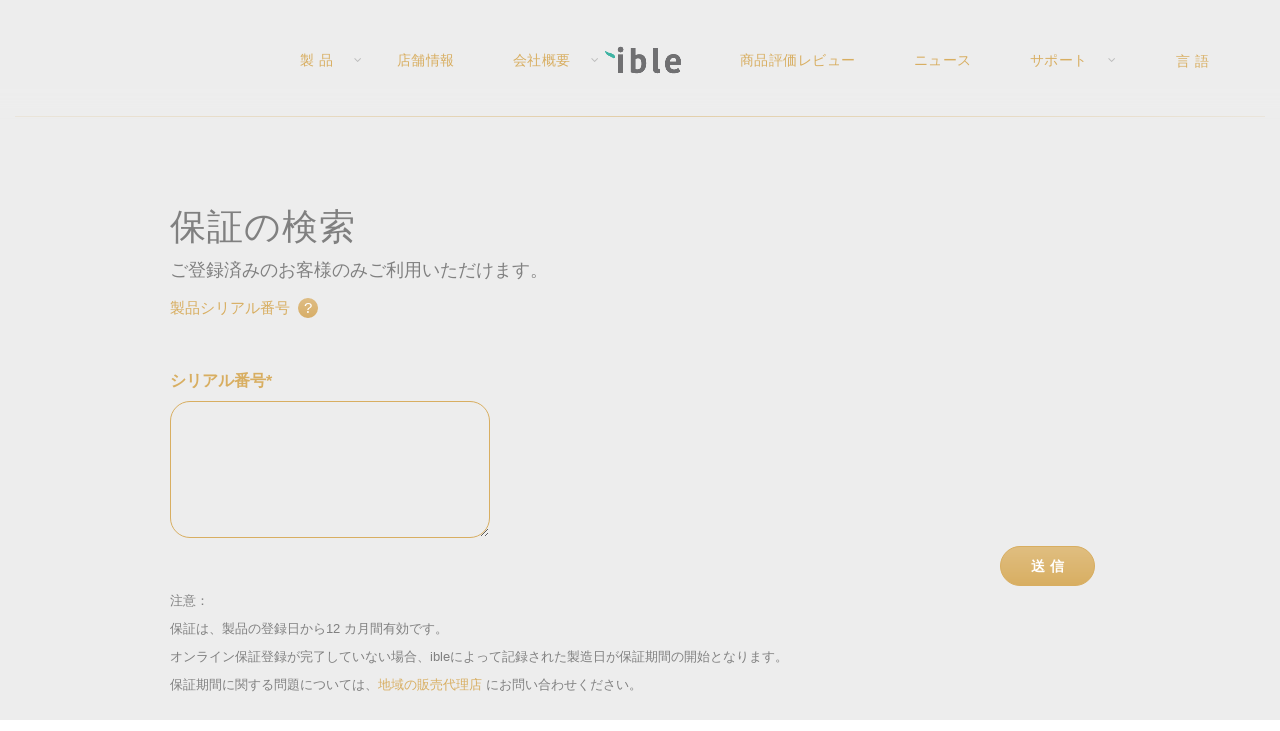

--- FILE ---
content_type: text/html; charset=UTF-8
request_url: https://airvida.co/ja/check-warranty-status_jp/
body_size: 24810
content:
<!DOCTYPE html> <!--[if IE 8]><html class="ie ie8" lang="ja" prefix="og: http://ogp.me/ns#"> <![endif]--> <!--[if !(IE 7) & !(IE 8)]><!--><html lang="ja" prefix="og: http://ogp.me/ns#"> <!--<![endif]--><head><meta charset="UTF-8"><meta name="viewport" content="width=device-width, initial-scale=1.0, maximum-scale=1.0, user-scalable=no"><link rel="profile" href="http://gmpg.org/xfn/11"><link rel="pingback" href="https://airvida.co/xmlrpc.php"><title>Airvida - 保証の検索</title><link rel="canonical" href="https://airvida.co/ja/check-warranty-status_jp/" /><meta property="og:locale" content="ja_JP" /><meta property="og:locale:alternate" content="sr_RS" /><meta property="og:locale:alternate" content="de_DE" /><meta property="og:locale:alternate" content="en_US" /><meta property="og:locale:alternate" content="fr_FR" /><meta property="og:locale:alternate" content="id_ID" /><meta property="og:locale:alternate" content="vi_VN" /><meta property="og:locale:alternate" content="tr_TR" /><meta property="og:locale:alternate" content="zh_TW" /><meta property="og:locale:alternate" content="zh_CN" /><meta property="og:locale:alternate" content="th_TH" /><meta property="og:locale:alternate" content="ko_KR" /><meta property="og:locale:alternate" content="ar_AR" /><meta property="og:type" content="article" /><meta property="og:title" content="Airvida - 保証の検索" /><meta property="og:url" content="https://airvida.co/ja/check-warranty-status_jp/" /><meta property="og:site_name" content="Airvida" /><link rel='dns-prefetch' href='//use.fontawesome.com' /><link rel='dns-prefetch' href='//s.w.org' /><link rel="alternate" type="application/rss+xml" title="Airvida &raquo; フィード" href="https://airvida.co/ja/feed/" /><link rel="alternate" type="application/rss+xml" title="Airvida &raquo; コメントフィード" href="https://airvida.co/ja/comments/feed/" /><link rel='stylesheet' id='buttonizer_frontend_style-css'  href='https://airvida.co/wp-content/cache/autoptimize/css/autoptimize_single_709a046425f5f40a0dda2f289d1e8b55.css?v=c2ee74b62870d06b4b4ad6819b9bf142&#038;ver=4.9.28' type='text/css' media='all' /><link rel='stylesheet' id='buttonizer-icon-library-css'  href='https://use.fontawesome.com/releases/v5.14.0/css/all.css?ver=4.9.28' type='text/css' media='all' /><link rel='stylesheet' id='contact-form-7-css'  href='https://airvida.co/wp-content/cache/autoptimize/css/autoptimize_single_fc2e6559fc8d9fc13c67481ff30d7cc8.css?ver=5.0.1' type='text/css' media='all' /><link rel='stylesheet' id='rs-plugin-settings-css'  href='https://airvida.co/wp-content/cache/autoptimize/css/autoptimize_single_bbdc05bd89914457a2e2fd5c82d2169f.css?ver=5.4.7.2' type='text/css' media='all' /><style id='rs-plugin-settings-inline-css' type='text/css'>#rs-demo-id {}</style><link rel='stylesheet' id='wpsl-styles-css'  href='https://airvida.co/wp-content/plugins/wp-store-locator/css/styles.min.css?ver=2.2.232' type='text/css' media='all' /><link rel='stylesheet' id='js_composer_front-css'  href='https://airvida.co/wp-content/plugins/js_composer/assets/css/js_composer.min.css?ver=5.4.7' type='text/css' media='all' /><link rel='stylesheet' id='font-awesome-css-css'  href='https://airvida.co/wp-content/themes/basel/css/font-awesome.min.css?ver=4.0.1' type='text/css' media='all' /><link rel='stylesheet' id='bootstrap-css'  href='https://airvida.co/wp-content/themes/basel/css/bootstrap.min.css?ver=4.0.1' type='text/css' media='all' /><link rel='stylesheet' id='basel-style-css'  href='https://airvida.co/wp-content/themes/basel/style.min.css?ver=4.0.1' type='text/css' media='all' /> <script type="text/template" id="tmpl-variation-template"><div class="woocommerce-variation-description">{{{ data.variation.variation_description }}}</div>

	<div class="woocommerce-variation-price">{{{ data.variation.price_html }}}</div>

	<div class="woocommerce-variation-availability">{{{ data.variation.availability_html }}}</div></script> <script type="text/template" id="tmpl-unavailable-variation-template"><p>この商品は対応しておりません。異なる組み合わせを選択してください。</p></script> <script type='text/javascript' src='https://airvida.co/wp-includes/js/jquery/jquery.js?ver=1.12.4'></script> <script type='text/javascript'>var wc_add_to_cart_params = {"ajax_url":"\/wp-admin\/admin-ajax.php","wc_ajax_url":"\/?wc-ajax=%%endpoint%%","i18n_view_cart":"\u30ab\u30fc\u30c8\u3092\u8868\u793a","cart_url":"","is_cart":"","cart_redirect_after_add":"no"};</script> <!--[if lt IE 9]> <script type='text/javascript' src='https://airvida.co/wp-content/themes/basel/js/html5.js?ver=4.0.1'></script> <![endif]--><link rel='https://api.w.org/' href='https://airvida.co/wp-json/' /><link rel="EditURI" type="application/rsd+xml" title="RSD" href="https://airvida.co/xmlrpc.php?rsd" /><link rel="wlwmanifest" type="application/wlwmanifest+xml" href="https://airvida.co/wp-includes/wlwmanifest.xml" /><meta name="generator" content="WordPress 4.9.28" /><meta name="generator" content="WooCommerce 3.3.6" /><link rel='shortlink' href='https://airvida.co/?p=3220' /><link rel="alternate" type="application/json+oembed" href="https://airvida.co/wp-json/oembed/1.0/embed?url=https%3A%2F%2Fairvida.co%2Fja%2Fcheck-warranty-status_jp%2F" /><link rel="alternate" type="text/xml+oembed" href="https://airvida.co/wp-json/oembed/1.0/embed?url=https%3A%2F%2Fairvida.co%2Fja%2Fcheck-warranty-status_jp%2F&#038;format=xml" />  <script async src="https://www.googletagmanager.com/gtag/js?id=AW-783921278"></script> <script>window.dataLayer = window.dataLayer || [];
  function gtag(){dataLayer.push(arguments);}
  gtag('js', new Date());

  gtag('config', 'AW-783921278');</script>    <script async src="https://www.googletagmanager.com/gtag/js?id=UA-84834625-1"></script> <script>window.dataLayer = window.dataLayer || [];
  function gtag(){dataLayer.push(arguments);}
  gtag('js', new Date());

  gtag('config', 'UA-84834625-1');
  gtag('config', 'AW-587309603');</script>    <script>!function(f,b,e,v,n,t,s)
{if(f.fbq)return;n=f.fbq=function(){n.callMethod?
n.callMethod.apply(n,arguments):n.queue.push(arguments)};
if(!f._fbq)f._fbq=n;n.push=n;n.loaded=!0;n.version='2.0';
n.queue=[];t=b.createElement(e);t.async=!0;
t.src=v;s=b.getElementsByTagName(e)[0];
s.parentNode.insertBefore(t,s)}(window, document,'script',
'https://connect.facebook.net/en_US/fbevents.js');
fbq('init', '446309886780470');
fbq('track', 'PageView');</script> <noscript><img height="1" width="1" style="display:none"
src="https://www.facebook.com/tr?id=446309886780470&ev=PageView&noscript=1"
/></noscript>  <script>(function(g,d,o){
  g._ltq=g._ltq||[];g._lt=g._lt||function(){g._ltq.push(arguments)};
  var h=location.protocol==='https:'?'https://d.line-scdn.net':'http://d.line-cdn.net';
  var s=d.createElement('script');s.async=1;
  s.src=o||h+'/n/line_tag/public/release/v1/lt.js';
  var t=d.getElementsByTagName('script')[0];t.parentNode.insertBefore(s,t);
    })(window, document);
_lt('init', {
  customerType: 'account',
  tagId: '050f1770-c4b0-4faf-9d90-09799c23fd8e'
});
_lt('send', 'pv', ['050f1770-c4b0-4faf-9d90-09799c23fd8e']);</script> <noscript> <img height="1" width="1" style="display:none"
 src="https://tr.line.me/tag.gif?c_t=lap&t_id=050f1770-c4b0-4faf-9d90-09799c23fd8e&e=pv&noscript=1" /> </noscript><meta name="google-site-verification" content="UADQOJQM0MFdkk5oOWVKJpXiV3JQHdIVxIAZZ_VkhVQ" />  <script>(function(w,d,s,l,i){w[l]=w[l]||[];w[l].push({'gtm.start':
new Date().getTime(),event:'gtm.js'});var f=d.getElementsByTagName(s)[0],
j=d.createElement(s),dl=l!='dataLayer'?'&l='+l:'';j.async=true;j.src=
'https://www.googletagmanager.com/gtm.js?id='+i+dl;f.parentNode.insertBefore(j,f);
})(window,document,'script','dataLayer','GTM-WQHT45Z');</script>    <script>(function(w,d,s,l,i){w[l]=w[l]||[];w[l].push({'gtm.start':
new Date().getTime(),event:'gtm.js'});var f=d.getElementsByTagName(s)[0],
j=d.createElement(s),dl=l!='dataLayer'?'&l='+l:'';j.async=true;j.src=
'https://www.googletagmanager.com/gtm.js?id='+i+dl;f.parentNode.insertBefore(j,f);
})(window,document,'script','dataLayer','GTM-PQ5L7CS');</script>    <script>!function(f,b,e,v,n,t,s)
{if(f.fbq)return;n=f.fbq=function(){n.callMethod?
n.callMethod.apply(n,arguments):n.queue.push(arguments)};
if(!f._fbq)f._fbq=n;n.push=n;n.loaded=!0;n.version='2.0';
n.queue=[];t=b.createElement(e);t.async=!0;
t.src=v;s=b.getElementsByTagName(e)[0];
s.parentNode.insertBefore(t,s)}(window, document,'script',
'https://connect.facebook.net/en_US/fbevents.js');
fbq('init', '459280543027872');
fbq('track', 'PageView');</script> <noscript><img height="1" width="1" style="display:none"
src="https://www.facebook.com/tr?id=459280543027872&ev=PageView&noscript=1"
/></noscript><meta name="facebook-domain-verification" content="djhwa3cu9mulut5tjpjfsa8fl2r9mv" /><script type='text/javascript'>SG_POPUPS_QUEUE = [];
							SG_POPUP_DATA = [];
							SG_APP_POPUP_URL = 'https://airvida.co/wp-content/plugins/popup-builder';
							SG_POPUP_VERSION='2.676_1;';
							
							function sgAddEvent(element, eventName, fn) {
								if (element.addEventListener)
									element.addEventListener(eventName, fn, false);
								else if (element.attachEvent)
									element.attachEvent('on' + eventName, fn);
							}</script><link rel="alternate" href="https://airvida.co/sr/check-warranty-status_sr/" hreflang="sr" /><link rel="alternate" href="https://airvida.co/de/check-warranty-status-ch_de/" hreflang="de" /><link rel="alternate" href="https://airvida.co/en/check-warranty-status/" hreflang="en" /><link rel="alternate" href="https://airvida.co/fr/check-warranty-status_fr/" hreflang="fr" /><link rel="alternate" href="https://airvida.co/id/check-warranty-status_id/" hreflang="id" /><link rel="alternate" href="https://airvida.co/vi/check-warranty-status_vn/" hreflang="vi" /><link rel="alternate" href="https://airvida.co/tr/check-warranty-status_tr/" hreflang="tr" /><link rel="alternate" href="https://airvida.co/ja/check-warranty-status_jp/" hreflang="ja" /><link rel="alternate" href="https://airvida.co/zh/check-warranty-status_zh/" hreflang="zh-TW" /><link rel="alternate" href="https://airvida.co/cn/check-warranty-status_sc/" hreflang="zh-CN" /><link rel="alternate" href="https://airvida.co/th/check-warranty-status_th/" hreflang="th" /><link rel="alternate" href="https://airvida.co/ko/check-warranty-status_kr/" hreflang="ko" /><link rel="alternate" href="https://airvida.co/ar/check-warranty-status_ar/" hreflang="ar" /><style type="text/css">/* Shop popup */
			
			.basel-promo-popup {
			   max-width: 900px;
			}
	
            .site-logo {
                width: 30%;
            }    

            .site-logo img {
                max-width: 106px;
                max-height: 120px;
            }    

                            .left-column,
                .right-column {
                    width: 30px;
                }  
            
                            .basel-woocommerce-layered-nav .basel-scroll {
                    max-height: 280px;
                }
            
			/* header Banner */
			.header-banner {
				height: 40px;
			}
	
			.header-banner-display .website-wrapper {
				margin-top:40px;
			}	

            /* Topbar height configs */

			.topbar-menu ul > li {
				line-height: 24px;
			}
			
			.topbar-wrapp,
			.topbar-content:before {
				height: 24px;
			}
			
			.sticky-header-prepared.basel-top-bar-on .header-shop, 
			.sticky-header-prepared.basel-top-bar-on .header-split,
			.enable-sticky-header.basel-header-overlap.basel-top-bar-on .main-header {
				top: 24px;
			}

            /* Header height configs */

            /* Limit logo image height for according to header height */
            .site-logo img {
                max-height: 120px;
            } 

            /* And for sticky header logo also */
            .act-scroll .site-logo img,
            .header-clone .site-logo img {
                max-height: 120px;
            }   

            /* Set sticky headers height for cloned headers based on menu links line height */
            .header-clone .main-nav .menu > li > a {
                height: 120px;
                line-height: 120px;
            } 

            /* Height for switch logos */

            .sticky-header-real:not(.global-header-menu-top) .switch-logo-enable .basel-logo {
                height: 120px;
            }

            .sticky-header-real:not(.global-header-menu-top) .act-scroll .switch-logo-enable .basel-logo {
                height: 120px;
            }

            .sticky-header-real:not(.global-header-menu-top) .act-scroll .switch-logo-enable {
                transform: translateY(-120px);
                -webkit-transform: translateY(-120px);
            }

                            /* Header height for layouts that don't have line height for menu links */
                .wrapp-header {
                    min-height: 120px;
                } 
            
                            /* Sticky header height for split header layout */
                .act-scroll .wrapp-header {
                    min-height: 120px;
                }   
            
            
            
            /* Page headings settings for heading overlap. Calculate on the header height base */

            .basel-header-overlap .title-size-default,
            .basel-header-overlap .title-size-small,
            .basel-header-overlap .title-shop.without-title.title-size-default,
            .basel-header-overlap .title-shop.without-title.title-size-small {
                padding-top: 160px;
            }


            .basel-header-overlap .title-shop.without-title.title-size-large,
            .basel-header-overlap .title-size-large {
                padding-top: 240px;
            }

            @media (max-width: 991px) {

				/* header Banner */
				.header-banner {
					height: 40px;
				}
	
				.header-banner-display .website-wrapper {
					margin-top:40px;
				}

	            /* Topbar height configs */
				.topbar-menu ul > li {
					line-height: 24px;
				}
				
				.topbar-wrapp,
				.topbar-content:before {
					height: 24px;
				}
				
				.sticky-header-prepared.basel-top-bar-on .header-shop, 
				.sticky-header-prepared.basel-top-bar-on .header-split,
				.enable-sticky-header.basel-header-overlap.basel-top-bar-on .main-header {
					top: 24px;
				}

                /* Set header height for mobile devices */
                .main-header .wrapp-header {
                    min-height: 40px;
                } 

                /* Limit logo image height for mobile according to mobile header height */
                .site-logo img {
                    max-height: 40px;
                }   

                /* Limit logo on sticky header. Both header real and header cloned */
                .act-scroll .site-logo img,
                .header-clone .site-logo img {
                    max-height: 40px;
                }

                /* Height for switch logos */

                .main-header .switch-logo-enable .basel-logo {
                    height: 40px;
                }

                .sticky-header-real:not(.global-header-menu-top) .act-scroll .switch-logo-enable .basel-logo {
                    height: 40px;
                }

                .sticky-header-real:not(.global-header-menu-top) .act-scroll .switch-logo-enable {
                    transform: translateY(-40px);
                    -webkit-transform: translateY(-40px);
                }

                /* Page headings settings for heading overlap. Calculate on the MOBILE header height base */
                .basel-header-overlap .title-size-default,
                .basel-header-overlap .title-size-small,
                .basel-header-overlap .title-shop.without-title.title-size-default,
                .basel-header-overlap .title-shop.without-title.title-size-small {
                    padding-top: 60px;
                }

                .basel-header-overlap .title-shop.without-title.title-size-large,
                .basel-header-overlap .title-size-large {
                    padding-top: 100px;
                }
 
            }
     
            /*----- LANGUAGE -----*/

.topbar-menu ul>li:before {
    background: none;
} 
a[href="#pll_switcher"] {
    opacity: 0;
}
li#menu-item-2211:before,
li#menu-item-3395:before {
    content: "LANGUAGE";
}
li#menu-item-3015:before,
li#menu-item-3411:before {
    content: "語 言";
}
li#menu-item-3860:before,
li#menu-item-3857:before {
    content: "言 語";
}
li#menu-item-3866:before,
li#menu-item-3890:before {
    content: "语 言";
}
li#menu-item-3868:before,
li#menu-item-3903:before {
    content: "Bahasa";
}

li#menu-item-3867:before,
li#menu-item-3938:before {
    content: "언어";
}
li#menu-item-8725:before,
li#menu-item-10139:before {
    content: "ไทย";
}
li#menu-item-11416:before,
li#menu-item-11440:before {
    content: "Ngôn ngữ";
}
li#menu-item-14652:before,
li#menu-item-14664:before {
    content: "Српски језик";
}
li#menu-item-15279:before,
li#menu-item-15278:before {
    content: "Deutsch";
}
li#menu-item-19719:before,
li#menu-item-19779:before {
    content: "LANGUE";
}
li#menu-item-19961:before,
li#menu-item-19960:before {
    content: "Lenguaje";
}
li#menu-item-22795:before,
li#menu-item-22782:before {
    content: "لغة";
}
li#menu-item-24460:before,
li#menu-item-24454:before {
    content: "DİL";
}


/* Mobile */
li#menu-item-3395:before,
li#menu-item-3411:before,
li#menu-item-3857:before,
li#menu-item-3890:before,
li#menu-item-3903:before,
li#menu-item-3938:before,
li#menu-item-8725:before,
li#menu-item-11416:before,
li#menu-item-14652:before,
li#menu-item-15278:before,
li#menu-item-19779:before,
li#menu-item-19960:before,
li#menu-item-22782:before,
li#menu-item-24454:before {
    font-size: 16px;
    line-height: 26px;
    text-transform: uppercase;
    position: absolute;
    padding-top: 12px;
    padding-left: 16px;
    padding-Right: 16px;
    display: block;
    color: rgba(255,255,255,.8);
}
.topbar-menu ul>li:before {
    text-transform: uppercase;
}
.mobile-nav .searchform {
    display: none !important;
}

.mobile-nav .searchform {
    display: none !important;
}
.mo-nav-bth a {
    padding-top: 20px !important;
    border-bottom: 2px solid rgba(255, 255, 255, 0.23) !important;
}
.mo-nav-bth a:before {
    content: "\e5c4";
    font-family: vc_material!important;
    font-size: 17px;
    margin-right: 10px;
    width: 20px;
    height: 20px;
    line-height: 20px;
    border-radius: 50%;
    color: #fff;
    text-align: center;
    background-color: #d8ae61 !important;
    display: inline-block;
    margin-top: 10px;
}
.mobile-nav .current-menu-item a {
    padding-bottom: 12px !important;
}
.mo-nav-lang {
    
}

.widget-title::before, .widgettitle::before,
.erinyen .tp-thumb-more:before,
.blog-post-loop.has-post-thumbnail .post-date,
ul.entry-meta-list,
.topbar-menu ul>li a:after,
.topbar-menu ul>li>.sub-menu-dropdown:after,
div#ServiceContact .vc_btn3-container.vc_btn3-inline:last-child {
    display: none !important;
}


.site-content {
    margin-bottom: 0;
}
.vc_row.vc_row-o-full-height {
    min-height: 100vh !important;
}
.website-wrapper,
.main-page-wrapper {
    background: #ededed;
}
.main-page-wrapper {
    -webkit-box-shadow: 0px 30px 30px -12px rgba(0, 0, 0, 0.12);
    -moz-box-shadow: 0px 30px 30px -12px rgba(0, 0, 0, 0.12);
    box-shadow: 0px 30px 30px -12px rgba(0, 0, 0, 0.12);
}


/*----- Typography -----*/

.wpgmza_button,
body, p, .widget_nav_mega_menu .menu > li > a, .mega-navigation .menu > li > a, .basel-navigation .menu > li.menu-item-design-full-width .sub-sub-menu li a, .basel-navigation .menu > li.menu-item-design-sized .sub-sub-menu li a, .basel-navigation .menu > li.menu-item-design-default .sub-menu li a, .font-default,
h1 a, h2 a, h3 a, h4 a, h5 a, h6 a, h1, h2, h3, h4, h5, h6, .title, table th, .wc-tabs li a, .masonry-filter li a, .woocommerce .cart-empty, .basel-navigation .menu > li.menu-item-design-full-width .sub-menu > li > a, .basel-navigation .menu > li.menu-item-design-sized .sub-menu > li > a, .mega-menu-list > li > a, fieldset legend, table th, .color-scheme-dark .info-box-inner h1, .color-scheme-dark .info-box-inner h2, .color-scheme-dark .info-box-inner h3, .color-scheme-dark .info-box-inner h4, .color-scheme-dark .info-box-inner h5, .color-scheme-dark .info-box-inner h6,
.main-nav .menu > li > a {
    font-family: sans-serif, Helvetica, Arial, Microsoft JhengHei, !important; /* Heiti TC */
}

h1 {
    font-size: 36px;
    letter-spacing: 1px;
}
h2 {
    font-size: 24px;
    letter-spacing: 1px;
}
h3 {
    font-size: 18px;
}
h4 {
    font-size: 14px;
}
h5 {
    font-size: 12px;
    letter-spacing: 1px;
}




/*----- Color -----*/

.wpgmza-basic-list-item.wpgmza_div_title,
a, h3, .basel-counter.counter-default .counter-value, .basel-counter>span, 
.color-scheme-light .main-nav .menu>li>a,
.color-scheme-light .widget-title, .footer-container.color-scheme-light ul li a {
    color: #d8ae61;
}
.mobile-nav-icon .basel-burger, .mobile-nav-icon .basel-burger::after, .mobile-nav-icon .basel-burger::before {
    background-color: #d8ae61;
}
.info-box-inner h2, 
.color-scheme-dark p,
.blog-post-loop .entry-title a {
    color: #808080 !important;
}



.flexslider {
    background: transparent !important;
}
.flex-control-nav li,
.owl-carousel .owl-dots .owl-dot span {
    margin: 0 3px !important;
}
.flex-control-paging li a,
.owl-carousel .owl-dots .owl-dot span {
    background: #b99763 !important;
    box-shadow: none !important;
    border: 1px solid #b99763 !important;
}
.flex-control-paging li a.flex-active,
.owl-carousel .owl-dots .owl-dot.active span{
    background: transparent !important;
}
.owl-carousel .owl-dots .owl-dot span {
    width: 11px;
    height: 11px;
}






/*----- Header -----*/

.topbar-wrapp {
    position: fixed;
    border: none;
    z-index: 999;
    width: 200px;
    top: 47px;
    right: 30px;
}
.sticky-header-prepared.basel-top-bar-on .header-shop, .sticky-header-prepared.basel-top-bar-on .header-split, .enable-sticky-header.basel-header-overlap.basel-top-bar-on .main-header {
    top: 0;
}
.current-menu-item a {
    color: #d8ae61 !important;
    font-weight: 500 !important;
    padding-bottom: 5px !important;
}
.main-nav .menu>li>a {
    padding-left: 30px;
    padding-right: 30px;
}
.act-scroll .site-logo img, .header-clone .site-logo img {
    max-height: 40px;
}

.main-header .current-menu-item:after {
    content: " ";
    height: 1px;
    background: radial-gradient(circle,rgb(216, 174, 97),rgba(216, 174, 97, 0.12));
    display: block;
    margin-top: -7px;
}
.sub-menu-dropdown .current-menu-item:after {
    background: none !important;
}
.basel-navigation .menu > li.menu-item-design-default .sub-menu li a,
.topbar-menu ul > li, .topbar-menu ul>li a, .topbar-menu ul>li>.sub-menu-dropdown li>a {
    color: #d8ae61 !important;
    font-size: 14px !important;
    line-height: 24px !important;
    text-transform: none;
    white-space: nowrap;
    padding-top: 0;
    padding-bottom: 0;
    margin-bottom: 0 !important;
}
.topbar-menu ul>li>a {
    text-transform: uppercase;
}
.basel-navigation .menu>li .sub-menu-dropdown,
.topbar-menu ul>li>.sub-menu-dropdown {
    background-color: #ededed;
    border: 1px solid #d8ae61;
    border-radius: 10px;
    margin-top: 25px;
}
.basel-navigation .menu>li.menu-item-design-default .sub-menu-dropdown {
    width: auto;
    min-width: 160px;
    box-shadow: none;
    padding-bottom: 17px;
}
.top-padding {
    padding-top: 24vh;
}





/*----- Button -----*/

.vc_btn3-container {
    margin-top: 15px;
}
.vc_btn3.vc_btn3-size-md .vc_btn3-icon {
    width: 18px;
    height: 18px;
    line-height: 18px;
    border-radius: 50%;
    color: #fff;
    text-align: center;
}
.vc_btn3.vc_btn3-size-md.vc_btn3-icon-right:not(.vc_btn3-o-empty) .vc_btn3-icon {
    right: 14px;
}
.vc_btn3 {
    background-color: transparent !important;
    text-align: left !important;
    border-radius: 50px !important;
    min-width: 180px !important;
    padding: 10px 60px 10px 20px !important;
    text-transform: inherit;
}
.vc_btn3-color-chino {
    color: #d8ae61 !important;
    border-color: #d8ae61 !important;
}
.vc_btn3-color-chino i,
.vc_btn3-color-chino:focus, .vc_btn3-color-chino:hover {
    background-color: #d8ae61 !important;
}
.vc_btn3-color-grey {
    color: #808080 !important;
    border-color: #808080 !important;
}
.vc_btn3-color-grey i,
.vc_btn3-color-grey:focus, .vc_btn3-color-grey:hover {
    background-color: #808080 !important;
}

.vc_btn3-color-turquoise {
    color: #00acad !important;
    border-color: #00acad !important;
}
.vc_btn3-color-turquoise i,
.vc_btn3-color-turquoise:focus, .vc_btn3-color-turquoise:hover {
    background-color: #00acad !important;
}

.vc_btn3-color-chino:focus, .vc_btn3-color-chino:hover,
.vc_btn3-color-grey:focus, .vc_btn3-color-grey:hover,
.vc_btn3-color-turquoise:focus, .vc_btn3-color-turquoise:hover {
    color: #fff !important;
}

.vc_separator .vc_sep_holder .vc_sep_line {
    border-top: none;
    background: radial-gradient(circle,rgba(216, 174, 97, 0.7),rgba(216, 174, 97, 0.19));
}


.basel-counter {
    text-align: left;
}
.basel-counter>span {
    width: auto;
}
.basel-counter.counter-default .counter-value {
    font-family: 'Lato', sans-serif;
    font-size: 48px;
}
.basel-counter>span {
    font-size: 52px;
}

.vc_sep_width_90 {
    max-width: 240px;
}



/*----- Scroll Down-----*/

.scroll-row {
    width: 100%;
    position: absolute;
    left: 0;
    bottom: 0px;
}
.ctaHeader {
    width: 100%;
    text-align: center;
    text-transform: uppercase;
    position: absolute;
    bottom: 18px;
}
.cta-line {
    display: inline-block;
    width: 2px;
    height: 60px;
    position: absolute;
    bottom: -35px;
    left: calc(50% - 1px);
    background: linear-gradient(#d8ae61 10%,transparent);
    -webkit-transform-origin: center top;
    transform-origin: center top;
    -webkit-animation: _3lVe 2.5s linear infinite;
    animation: _3lVe 2.5s linear infinite;
}

@keyframes _3lVe
{

0% {
    -webkit-transform: scaleY(0);
    transform: scaleY(0);
    opacity: 0;
}
25% {
    -webkit-transform: scaleY(1);
    transform: scaleY(1);
    opacity: .5;
}
50% {
    -webkit-transform: scaleY(1);
    transform: scaleY(1);
    opacity: 1;
}
75% {
    -webkit-transform: scaleY(1);
    transform: scaleY(1);
    opacity: .5;
}

100% {
    -webkit-transform: scaleY(1);
    transform: scaleY(1);
    opacity: 0;
}
}





/*----- Home -----*/

.product-description {
    padding-bottom: 70px;
}
.product-description .title-wrapper.basel-title-size-default .title {
    font-size: 24px;
    color: #d8ae61;
    margin-bottom: 10px;
}
.product-description .title-after_title:after {
    display: none !important;
}
.product-img img {
    max-width: 660px;
    width: 100%;
    margin-bottom: 30px;
}
.product-img {
    animation-duration: 2s !important;
}
.product-img_s img {
    max-width: 300px;
}

.home-blog .title p {
    font-size: 12px;
    line-height: 1;
    color: #fff;
    background-color: #d8ae61;
    display: inline-block;
    padding: 9px 60px 5px 10px;
}
.home-blog .link a {
    font-size: 16px;
    color: #808080;
    display: block;
    margin-top: -8px;
}
.banner-link {
    position: absolute;
    left: 15%;
    bottom: 38%; /* 20201214 30%->38% */
}
.banner-link b, .banner-link strong {
    font-weight: bold;
}
.banner-link .vc_btn3 {
    margin-top: 15px !important;
}
.home-blog {
    position: absolute;
    left: 5%;
    bottom: 30px;
    max-width: 460px;
}
.home-blog .meta-post-categories {
    display: none;
}
.home-blog .blog-post-loop {
    margin-bottom: 10px;
    padding-left: 15px;
}
.blog-post-loop .entry-title {
    line-height: 1;
}
.home-blog .blog-post-loop .entry-title a:hover {
    text-decoration: underline;
}
.home-blog .blog-design-small-images .entry-thumbnail{
    display: none !important;
}
.home-blog .blog-post-loop .entry-title a {
    font-size: 16px;
    color: #808080;
}
.home-blog .blog-post-loop .entry-title a:hover {
    color: #d8ae61;
}

.gradient-down {
    -webkit-box-shadow: 0px 10px 18px rgba(0, 0, 0, 0.28) inset, 0px -400px 300px rgba(255, 255, 255, 0.25) inset;
    -moz-box-shadow: 0px 10px 18px rgba(0, 0, 0, 0.28) inset, 0px -400px 300px rgba(255, 255, 255, 0.25) inset;
    box-shadow: 0px 10px 18px rgba(0, 0, 0, 0.28) inset, 0px -400px 300px rgba(255, 255, 255, 0.25) inset;
}
.product-description {
}
.product-info {
    margin-top: -45%;
}

.title-wrapper.basel-title-size-default .title {
    font-size: 18px;
    font-weight: 500;
    color: #808080;
    margin-bottom: 1px;
}
.title-wrapper.basel-title-color-white .title {
    color: #fff;
}
.title-wrapper.basel-title-size-default .title-after_title {
    margin-bottom: 30px;
}
.title-wrapper.basel-title-size-default .title-after_title:after {
    content: " ";
    height: 1px;
    background: radial-gradient(circle,rgb(216, 174, 97),rgba(216, 174, 97, 0.12));
    display: block;
    width: 75%;
    margin-top: 3px;
}
.blog-post-loop .meta-post-categories {
    padding-right: 60px;
}






/*----- Product List -----*/

.section-product-list {
    padding: 70px 0;
    -webkit-box-shadow: 0px 500px 300px rgba(236, 236, 236, 0.93) inset;
    -moz-box-shadow: 0px 500px 300px rgba(236, 236, 236, 0.93) inset;
    box-shadow: 0px 500px 300px rgba(236, 236, 236, 0.93) inset;
    
}
.section-product-list:first-child {
    padding-top: 24vh;
}
.section-product-list img {
    width: 100%;
    max-width: 550px;
}
.section-product-list .banner-link {
    left: auto;
    bottom: 0%;
}
.section-product-list h1 {
    color: #fff;
    margin-bottom: -20px;
}
.section-product-list strong {
    font-size: 60px;
    font-weight: normal;
    margin-top: -15px;
    display: inline-block;
}





/*--------- Single Product Page ----------*/

.product-page-title h1,
.product-page-section01 h1 {
    font-size: 60px;
    line-height: 1.2;
    margin-bottom: 35px;
}



/*--------- Section 01 ----------*/

.product-page-section01 .title-wrapper.basel-title-size-default .title,
.product-page-section01 .title-wrapper.basel-title-size-default .title-after_title,
.product-page-section01 .basel-counter.counter-default .counter-value,
.product-page-section01 .basel-counter>span {
    color: #fff;
}
.product-page-section01 .title-wrapper.basel-title-size-default .title-after_title:after {
    background: radial-gradient(circle,rgb(255, 255, 255),rgba(255, 255, 255, 0.12));
    width: 100%;
}
.product-page-section01 .title-wrapper.basel-title-size-default .title-after_title {
    margin-bottom: 20px;
}
.basel-counter.counter-default .counter-value {
    font-size: 36px;
}
.basel-counter>span {
    font-size: 40px;
}
.product-page-section01 .subtitle,
.product-page-section02 .subtitle {
    font-weight: 600;
}



/*--------- Section 02 ----------*/

div#Applications .vc_column-inner {
    padding-top: 0px !important;
}
.product-page-section02 h1 {
    color: #fff;
    margin-bottom: 0px;
    text-shadow: 0px 1px 2px rgba(0, 0, 0, 0.6);
}
.product-page-section02 .color-scheme-light p {
    line-height: 1.3;
    color: #fff;
    text-shadow: 0px 1px 2px rgba(0, 0, 0, 0.6);
}
.applications-section {
    position: absolute;
    bottom: 19%;
    width: 100%;
}
.product-page-section02 .subtitle {
    text-align: center;
    margin-top: -20px;
    margin-bottom: 7vh;
}
.icon-block {
    max-width: 600px;
    margin: auto !important;;
}
.icon-block .vc_col-sm-4 {
    width: 33.33333333%;
}
.icon-block .wpb_content_element {
    margin-bottom: 5px;
}
.icon-block img {
    width: 95%;
}
.icon-block p {
    font-size: 12px;
    letter-spacing: 1px;
    line-height: 1.5;
    text-align: center;
    font-weight: 500;
    margin-bottom: 30px !important;
    color: #fff;
    text-shadow: 0px 1px 2px rgba(0, 0, 0, 0.6);
}
.tp-tab {
    opacity: 1;
}
.tp-tab-desc {
    font-size: 13px !important;
    font-family: Arial, Helvetica, sans-serif !important;
    text-align: center;
    line-height: 24px !important;
    color: #fff !important;
    text-shadow: 0px 1px 2px rgba(0, 0, 0, 0.6);
  
    -webkit-transition: all 0.5s ease;
    -moz-transition: all 0.5s ease;
    -o-transition: all 0.5s ease;
    transition: all 0.5s ease;
}
.tp-tab.selected .tp-tab-desc {
    background-color: rgba(198, 155, 108, 0.82);
    text-shadow: none;
}
[data-liindex="0"]:after, [data-liindex="1"]:after, [data-liindex="2"]:after {
    font-size: 13px;
    width: 100%;
    text-align: center;
    line-height: 24px;
    color: #fff !important;
    display: block;
    position: absolute;
    top: 0px;
    text-shadow: 0px 1px 2px rgba(0, 0, 0, 0.6);
    -webkit-transition: all 0.5s ease;
    -moz-transition: all 0.5s ease;
    -o-transition: all 0.5s ease;
    transition: all 0.5s ease;
}
.custom-tab .tp-tab-desc {
    color: transparent !important;
    text-shadow: none !important;
}





/*--------- Section 03 ----------*/

.product-page-section03 {
    padding-top: 80px;
    padding-bottom: 80px;
    background-color: #dedede;

    -webkit-box-shadow: 500px 0px 450px rgba(114, 114, 115, 0.5) inset;
    -moz-box-shadow: 500px 0px 450px rgba(114, 114, 115, 0.5) inset;
    box-shadow: 500px 0px 450px rgba(114, 114, 115, 0.5) inset;
}
.product-page-section03 h1 {
    margin-bottom: 0;
}
.section-mechanism-animation {
    position: absolute;
    width: 100%;
    z-index: 1;
    bottom: 0;
}
.section-mechanism {
    
}
.mechanism-img img {
    max-width: 160%;
    margin-top: 30%;
    margin-left: -113px;
}



/*--------- Section 04 ----------*/

.play-btn {
    position: absolute;
    width: 100%;
    top: 34%;
}




/*--------- Section 05 ----------*/

.product-page-section05 {
    padding: 80px 0 40px;
    background: #dedede;
    -webkit-box-shadow: 0px -40px 180px 120px rgb(222, 222, 222);
    -moz-box-shadow: 0px -40px 180px 120px rgb(222, 222, 222);
    box-shadow: 0px 0px 0px 35px rgb(222, 222, 222);
    z-index: 1;
}
img.info-icon.image-1.attachment-full {
    width: 100%;
    max-width: 500px;
    margin-top: 0;
    margin-bottom: 50px;
}
.owl-carousel div.owl-item img {
    width: 100%;
    max-width: 430px;
    margin-top: 10px;
    margin-bottom: 30px;
}
.info-box-content {
    margin-top: 2%;
    padding-left: 30px;
}
.info-box-inner h2 {
    display: inline-block;
}
.info-box-inner h2:after {
    content: " ";
    height: 1px;
    background: radial-gradient(circle,rgb(216, 174, 97),rgba(216, 174, 97, 0.12));
    display: block;
    width: 130%;
}
.info-box-inner h2, .color-scheme-dark p {
    margin-top: -3px;
}

@media (min-width: 768px) {
.basel-info-box .box-icon-wrapper, .info-box-content {
    width: 50%;
    float: left;
}
}

.product-page-section05 .info-box-carousel-wrapper .basel-info-box {
    max-width: 1100px;
    margin: auto;
}
.owl-carousel:hover .owl-nav .owl-prev {
    left: 10px;
}
.owl-carousel:hover .owl-nav .owl-next {
    right: 10px;
}




/*--------- Section 06 ----------*/

.product-page-section06 {
    padding-top: 60px;
    padding-bottom: 60px;
}
.product-page-section06 h3.title,
.product-page-section06 span.title-after_title,
.product-page-section07 h3.title,
.product-page-section07 span.title-after_title {
    color: #808080;
}
.product-page-section06 h3.title {
    text-align: center;
    font-weight: 400 !important;
    min-height: 50px;
    margin-bottom: 20px !important;
}
.product-page-section06 .title-wrapper.basel-title-size-default .title-after_title:after{
    display: none;
}
.product-page-section06 .wpb_content_element {
    margin-bottom: 12px;
}




/*--------- Section 07 ----------*/
    
.product-page-section07 h3.title {
    margin-bottom: 6px !important;
}
.product-page-section07 .title-wrapper.basel-title-size-default .title,
.product-page-section07 .title-wrapper.basel-title-size-default .title-after_title,
.product-page-section07 .basel-counter.counter-default .counter-value,
.product-page-section07 .basel-counter>span {
    color: #00000;
}
.product-page-section07 .title-wrapper.basel-title-size-default .title-after_title {
    margin-bottom: 20px;
}
.product-page-section07 .title-wrapper.basel-title-size-default .title-after_title:after {
    background: radial-gradient(circle,rgb(216, 174, 97),rgba(255, 255, 255, 0.12));
    width: 100%;
}
.product-page-section07 .title-block {
    margin-top: 50px;
}
.product-page-section07 .list-row {
    position: absolute;
    top: 33%;
}
.product-page-section07 .list-row .wpb_column.vc_column_container.vc_col-sm-4 {
    margin-bottom: 13px;
}
.product-page-section07 .vc_align_left,
.product-page-section07 .vc_align_right {
    width: 26px;
}
.product-page-section07 .vc_align_left {
    float: left;
    margin-right: 10px;
}
.product-page-section07 .vc_align_right {
    float: right;
    margin-left: 10px;
}
.product-page-section07 .slides img {
    width: 95% !important;
    margin: auto;
    max-width: 450px;
}
.wpb_gallery .wpb_flexslider .flex-control-nav {
    margin-top: 50px;
}
ul.flex-direction-nav {
    display: none;
}

.product-features {
    width: 95%;
    max-width: 470px;
    margin: auto;
    margin-top: 20px;
    margin-bottom: 100px;
}
.product-features .vc_tta-panels-container {
    padding-left: 12px;
}
.wpb-js-composer .vc_tta-tabs.vc_tta-tabs-position-top .vc_tta-panel-body {
    padding-top: 0px!important;
    padding-bottom: 0px !important;
    border-width: 0 !important;
}
.wpb-js-composer .vc_tta-container {
    margin-bottom: 0 !important;
}
.product-features .vc_tta-tabs-container {
    text-align: center !important;
    position: absolute !important;
    bottom: -70px;
    width: 100%;
}
.vc_tta-tab>a {
    font-size: 14px !important;
    font-weight: normal !important;
    text-transform: none !important;
    color: #808080 !important;
    padding: 0 12px !important;
}
.vc_tta-tab.vc_active > a {
    color: #d8ae61 !important;
}
.vc_tta-tab:after {
    display: none !important;
}
.vc_tta-tab>a span:after {
    background-color: #808080 !important;
}
.vc_tta-tab.vc_active > a span:after {
    background-color: #d8ae61 !important;
}
.wpb-js-composer .vc_tta-tabs.vc_tta-tabs-position-top .vc_tta-panel.vc_active,
.wpb-js-composer .vc_tta-tabs.vc_tta-tabs-position-top .vc_tta-panel {
    -webkit-transform: translateY(0);
    -moz-transform: translateY(0);
    -ms-transform: translateY(0);
    -sand-transform: translateY(0);
    -o-transform: translateY(0);
    transform: translateY(0);
    -webkit-transition: all .7s ease-in-out;
    -moz-transition: all .7s ease-in-out;
    -o-transition: all .7s ease-in-out;
    transition: all .7s ease-in-out;
}




/*--------- Section 08 ----------*/

.product-page-section08 {
    background: url(https://airvida.co/wp-content/uploads/2018/04/texture_grid.png?id=1418) !important;
    background-position: right;
    background-repeat: no-repeat;
    background-size: cover;
    padding-top: 20px;
    padding-bottom: 35px;
}
.product-page-section08 h3 {
    font-size: 21px;
    color: #ffffff;
    margin-bottom: 24px;
}
.product-page-section08 p {
    font-size: 14px;
    line-height: 32px;
}
.product-page-section08 .vc_btn3-container {
    float: right;
    margin-left: 15px;
    margin-right: 0 !important;
}






/*----- Section Contact -----*/

.section-contact {
    padding-top: 50px;
    padding-bottom: 150px;
}
.section-contact .wpb_single_image {
    margin-bottom: 10px;
}
.vc_btn3-container.vc_btn3-inline {
    margin-right: 50px;
}
.section-contact h1 {
    letter-spacing: 3px;
}
.address-link img {
    margin-left: 15px;
}
.address-link h2.wpb_heading.wpb_singleimage_heading {
    font-size: 12px;
    margin-top: 80px;
    margin-bottom: -50px;
}





/*----- REGISTER -----*/

.reg-section-01 {
    padding-top: 3vh;
    padding-bottom: 30vh;
    background-position: center bottom;
    background-repeat: no-repeat;
}
.reg-section-02 {
    padding-top: 3vh;
    padding-bottom: 10vh;
}
.reg-section-01 h1,
.reg-section-02 h1 {
    color: #808080;
    margin-bottom: 5px;
}
.reg-section-01 .vc_btn3-color-chino {
    width: 100% !important;
    color: #808080 !important;
    text-align: center !important;
}
.reg-section-01 .vc_btn3-color-chino:hover {
    color: #fff !important;
}

.check-form-entry {
    max-width: 320px;
    margin-top: 50px;
}
.check-form-entry textarea {
    border-radius: 50px;
    border-color: #d8ae61;
    background-color: transparent;
    border-radius: 20px;
    padding: 15px 20px;
}
select {
    background-image: url(https://airvida.co/wp-content/uploads/2018/06/arrow-down.png);
    background-position: 97% 50%;
    background-size: 19px;
}
.form-submit {
    position: absolute;
    right: 0;
    bottom: 0;
}
input[type=submit] {
    font-weight: 600;
    color: #fff;
    border-radius: 50px;
    padding: 10px 30px;

    background-image: -webkit-linear-gradient(top,rgba(255,255,255,.2) 0,rgba(255,255,255,.01) 100%);
    background-image: -o-linear-gradient(top,rgba(255,255,255,.2) 0,rgba(255,255,255,.01) 100%);
    background-image: linear-gradient(to bottom,rgba(255,255,255,.2) 0,rgba(255,255,255,.01) 100%);
    background-repeat: repeat-x;
    filter: progid:DXImageTransform.Microsoft.gradient(startColorstr='#33ffffff', endColorstr='#03ffffff', GradientType=0);

}
span.wpcf7-not-valid-tip {
    color: #b00;
    font-size: 12px;
    margin-top: 3px;
}
a.sg-show-popup {
    font-size: 15px;
    color: #d8ae61;
    line-height: 16px;
    border-bottom: 1px solid transparent;
    display: inline-block;
    
    -webkit-transition: all 0.5s ease;
    -moz-transition: all 0.5s ease;
    -o-transition: all 0.5s ease;
    transition: all 0.5s ease;
}
a.sg-show-popup:hover {
    text-decoration: none;
    border-bottom: 1px solid;
}
a.sg-show-popup:after {
    content: "?";
    color: #fff;
    text-align: center;
    line-height: 20px;
    background: #d7ad66;
    border-radius: 50%;
    width: 20px;
    position: absolute;
    margin-top: -2px;
    margin-left: 8px;
    background-image: -webkit-linear-gradient(top,rgba(255,255,255,.2) 0,rgba(255,255,255,.01) 100%);
    background-image: -o-linear-gradient(top,rgba(255,255,255,.2) 0,rgba(255,255,255,.01) 100%);
    background-image: linear-gradient(to bottom,rgba(255,255,255,.2) 0,rgba(255,255,255,.01) 100%);
    background-repeat: repeat-x;
    filter: progid:DXImageTransform.Microsoft.gradient(startColorstr='#33ffffff', endColorstr='#03ffffff', GradientType=0);
}

section#register {
    margin-top: 100px;
}
section#register .col-md-6 {
    width: 100%;
    max-width: 500px;
}
.register-form-entry {
    margin-bottom: 22px;
}
.register-form-entry h5,
.register-form-entry a,
.check-form-entry h5 {
    font-size: 16px;
    font-weight: 600;
    line-height: 20px;
    letter-spacing: 0px;
    color: #d8ae61;
    margin-bottom: 10px;
}
.register-form-entry a {
    text-decoration: underline;
}
.register-form-entry p {
    font-size: 14px;
}
select, input[type=text], input[type=email], input[type=url], input[type=password], input[type=number], input[type=date], input[type=tel], select, textarea {
    border-radius: 50px;
    border-color: #d8ae61 !important;
    background-color: transparent;
    padding: 0 20px;
}
select {
    width: auto;
    background-position: 95% 50%;
    min-width: 220px;
    padding: 0 60px 0 20px;
}
input[type=radio], input[type=checkbox] {
    margin-top: -3px;
    margin-left: 20px;
}
input[type=radio]:first-child, input[type=checkbox]:first-child {
    margin-left: 2px;
}
select#id_user_living_country, select#id_user_living_city,
select#id_purchase_date_year, select#id_purchase_date_month, select#id_purchase_date_day, select#id_user_birthday_year, select#id_user_birthday_month, select#id_user_birthday_day {
    min-width: auto;
}
select#id_user_living_country, select#id_user_living_city {
    width: 49%;
}
select#id_purchase_date_year, select#id_purchase_date_month, select#id_purchase_date_day, select#id_user_birthday_year, select#id_user_birthday_month, select#id_user_birthday_day {
    width: 32.33333%;
    background-position: 93% 50%;
}

input[type=submit] {
    float: right;
}
.form-tips p {
    position: absolute;
    display: block;
    font-size: 15px;
    margin-top: 25px;
}








/*----- Support -----*/

.section-registration, .section-faq {
    padding-top: 24px;
    padding-bottom: 130px;
}
.section-registration h1, .section-faq h1:first-child,
div#OnlineStore h1 {
    font-weight: 500;
}
.section-faq h1 {
    margin-bottom: 40px;
}
.section-faq h2 {
    color: #808080;
    margin-bottom: 13px;
}


.vc_toggle {
    padding: 0px;
    border: none;
    margin-bottom: 15px;
}
.vc_toggle_title,
.vc_toggle_content {
    border: 1px solid #d8ae60;
}
.vc_toggle_title {
    padding: 8px 100px 10px 20px !important;
    width: auto;
    border-radius: 50px;
    display: inline-block;
}
.vc_toggle_content {
    padding: 14px 20px 6px !important;
    border-radius: 20px;
    margin-top: 18px !important;
    margin-bottom: 50px !important;
    max-width: 500px;
}
.vc_toggle_title h4, .vc_toggle_content p {
    font-size: 14px !important;
    color: #818181 !important;
}
.vc_toggle_title h4 {
    font-weight: 500;
}
.vc_toggle_size_md.vc_toggle_arrow .vc_toggle_icon {
    color: #fff;
    text-align: center;
    line-height: 18px;
    width: 18px;
    height: 18px;
    background: #deba78 !important;
    border-radius: 50%;
    top: 22px;
    right: 15px;
}
.vc_toggle_arrow .vc_toggle_icon::before {
    content: "\e5db";
    font-family: vc_material !important;
    font-size: 16px;
    border-color: transparent !important;
    height: auto !important;
    width: auto !important;
    margin-top: 0px !important;
    margin-left: 1px !important;
    left: auto !important;
    top: auto !important;
    
    -webkit-transform: rotate(0deg);
    -moz-transform: rotate(0deg);
    -ms-transform: rotate(0deg);
    -o-transform: rotate(0deg);
    transform: rotate(0deg);
}
.vc_toggle_arrow.vc_toggle_active .vc_toggle_icon:before {
    margin-top: -2px !important;
    margin-left: -1px !important;
    
    transform: rotate(180deg);
    -ms-transform: rotate(180deg);
    -sand-transform: rotate(180deg);
    -o-transform: rotate(180deg);
    -webkit-transform: rotate(180deg);
    -moz-transform: rotate(180deg);
}
.local-support_content .title {
    margin-bottom: 0;
}
.local-support_content .title p {
    font-size: 16px;
    font-weight: bold;
    padding-top: 20px;
    padding-bottom: 0;
}
.local-support_content p {
    font-size: 14px;
    line-height: 1.8;
    padding: 15px 5px 0;
}
.local-support_content h2 {
    color: #808080;
    margin-bottom: 10px;
    margin-left: 5px;
}

.support-setion .vc_tta-tabs-container {
    margin-bottom: 40px !important;
}
.support-setion li.vc_tta-tab {
    margin-bottom: 2px !important;
}
.support-setion li.vc_tta-tab a:before,
.support-setion li.vc_tta-tab a:after {
    display: inline-block !important;
    position: inherit !important;
    width: auto !important;
    height: auto !important;
}
.support-setion li.vc_tta-tab a:before {
    content: "[" !important;
    left: -5px;
}
.support-setion li.vc_tta-tab a:after {
    content: "]" !important;
    right: -5px;
}
.store-section .wpb_content_element {
    margin-bottom: 0;
}
.store-section h1 {
    margin-bottom: 35px;
}
.store-section img {
    opacity: 0.6;
    max-width: 270px;
    
    -webkit-transition: all 0.5s ease;
    -moz-transition: all 0.5s ease;
    -o-transition: all 0.5s ease;
    transition: all 0.5s ease;
}
.store-section img:hover {
    opacity: 1;
}



/*------- WARRANTY ATATUS ----------*/

.warranty-info h2,
.warranty-info .title {
    color: #808080;
    margin-bottom: 0;
}
.warranty-info .title, .warranty-info .info {
    font-size: 15px;
    line-height: 1.8;
    margin-bottom: 5px;
}
.warranty-info .title {
    float: left;
    min-width: 180px;
    width: 30%;
    font-weight: bold;
}

.warranty-link {
    margin-top: 6vh;
}





/*----- Store -----*/

div#OnlineStore .vc_wp_custommenu.wpb_content_element {
    margin-top: 30px;
}
.widget.widget_nav_menu {
    display: inline-block;
    width: 100%;
}
.widget.widget_nav_menu li {
    float: left;
    margin-right: 20px;
}

.store-section {
    margin-bottom: 0px;
}
.store-section:last-child {
    margin-bottom: 90px;
}
.store-section .vc_tta-tab>a {
    padding: 0 20px 0 0 !important;
}
.store-list {
    margin-bottom: 90px;
}
.store-list h3 {
    font-size: 18px;
    font-weight: bold;
    line-height: 1.5;
    max-width: 340px;
}
.store-list p {
    font-size: 14px;
    margin-bottom: 50px !important;
}
.address-block:before {
    content: "ADDRESS";
    font-size: 13px;
    color: #d8ae60;
    background-image: url(https://airvida.co/wp-content/uploads/2018/06/address.png);
    background-position: center top !important;
    background-repeat: no-repeat !important;
    display: block;
    width: 58px;
    padding-top: 28px;
    margin-bottom: 20px;
}
.gm-style-mtc, .gm-svpc,
.canvas_map button[title="切換全螢幕檢視"] {
    display: none !important;
}
.google-map-container {
    border-radius: 12px;
    border: 1px solid #d8ae60;
    overflow: hidden;
}

/* */
.store-section .vc_tta-tab>a span:after {
    display: none;
}
.vc_wp_custommenu a, .store .vc_tta-tab>a {
    font-size: 15px !important;
    color: #808080;
}
.where-to-buy_nav {
    margin-top: 20vh;
    margin-bottom: 40px;
}
.where-to-buy_nav .vc_wp_custommenu.wpb_content_element {
    text-align: center;
    margin-bottom: 10px;
}
.where-to-buy_nav .widget.widget_nav_menu li {
    float: none;
    margin: 0 10px;
    display: inline-block;
}





/*----- Footer -----*/

.footer-container .footer-column {
    min-height: 100px;
}
.scrollToTop {
    color: #d8ae61;
    border: 1px solid #d8ae61;
    background-color: transparent;
}
.footer-column.footer-column-6.col-md-2.col-sm-4 {
    display: none !important;
}
h5.widget-title {
    margin-bottom: 20px;
}
.footer-container .widget-area {
    padding: 130px 0 0;
}
.footer-container ul li {
    margin-bottom: 6px;
}
.footer-container .footer-widget {
    margin-bottom: 15px !important;
}
.min-footer {
    color: #c7b299;
    font-size: 12px;
    border-top: none !important;
    padding-bottom: 30px;
}
.min-footer .wpb_single_image.vc_align_center {
    margin-bottom: 0px;
}
.rtl.sticky-footer-on .footer-container {
left: 0;
right: 0;
}


.wpgmza_button:before
.wpgmza_infowindow_link:before {
    content: "\e5c8";
    font-family: vc_material!important;
    text-align: center;
    line-height: 18px;
    color: #fff;
    background: #d8ae61;
    width: 18px;
    height: 18px;
    border-radius: 50%;
    display: block;
    position: absolute;
    top: 22%;
    right: 15px;
}



/*----- News -----*/

.blog-post-loop .post-date {
    display: none;
}
.category-news .main-page-wrapper,
.category-news_zh .main-page-wrapper,
.category-news-cn .main-page-wrapper,
.category-news-ja .main-page-wrapper,
.category-news-id .main-page-wrapper,
.category-news-ko .main-page-wrapper,
.post-template-default .main-page-wrapper {
    padding-top: 140px !important;
}
.blog-post-loop .meta-post-categories,
.blog-post-loop .entry-title {
    margin-left: 0;
}
.single-post-navigation {
    padding: 0;
    margin-bottom: 60px;
    background-color: transparent;
}
.single-post-navigation .prev-link a {
    padding-left: 0;
    font-weight: 600;
    text-transform: none;
}

.vi-font {
    font-family: times, sans-serif, serif, arial !important;
}

.no-shadow p, .no-shadow span, .no-shadow h1 {
    text-shadow: none !important;
}

.full-width {
    width: 100%;
}

.no-box-shadow {
    box-shadow: none !important;
}

.section-product-list.smaller-shadow {
    box-shadow: 0px 350px 300px rgba(236, 236, 236, 0.93) inset;
}

span.line {
  display: inline-block;
}

/*css for testimonial navigation icon*/
.sp-testimonial-pro-section .slick-prev:before {
    content: "\f104";
}
.sp-testimonial-pro-section .slick-next:before{
    content: "\f105";
}

@media screen and (max-device-width:512px) {
.vc_row.vc_custom_1607995504468 {
    margin-top: 50px !important;
    margin-bottom: 0px !important;
    background-image: url(/wp-content/uploads/2020/12/1211-Banner-V1mobile.jpg) !important;
    background-position: center !important;
    background-repeat: no-repeat !important;
    background-size: cover !important;
}
}@media (min-width: 992px) { .container {
    width: 970px;
}
.footer-container .footer-column {
    width: 20%;
}
.warranty-link {
    text-align: right;
}
.warranty-link .vc_btn3-container.vc_btn3-inline {
    margin-left: 10px;
    margin-right: 0;
} }@media (min-width: 768px) and (max-width: 991px) {.footer-container {
    background-size: 200% !important;
}
.footer-container .footer-column {
    width: 50%;
    float: left;
}


.product-page-section07 .list-row {
    position: inherit;
    margin-bottom: 50px;
}

.product-page-section07 .vc_align_left,
.product-page-section07 .vc_align_right {
    float: left;
    margin-left: 10px;
    margin-right: 10px;
}
.product-page-section07 h3.title,
.product-page-section07 span.title-after_title {
    text-align: left;
}



div#Mechanism .vc_col-sm-6 {
    width: 100%;
}
.mechanism-img img {
    max-width: 100%;
    margin-top: -20%;
} }@media (min-width: 481px) and (max-width: 767px) { .enable-sticky-header.basel-header-overlap.basel-top-bar-on .main-header.act-scroll {
    padding-top: 10px;
}
.vc_btn3-container {
    margin-bottom: 0px;
}
.footer-container {
    background-size: 300% !important;
}
.footer-container .footer-column {
    width: 50%;
    float: left;
}


.mechanism-img img {
    max-width: 125%;
    margin-top: -3%;
    margin-left: -15%;
}

.product-page-section07 .list-row {
    position: inherit;
    margin-bottom: 50px;
}

.product-page-section07 .vc_align_left,
.product-page-section07 .vc_align_right {
    float: left;
    margin-left: 10px;
    margin-right: 10px;
}
.product-page-section07 h3.title,
.product-page-section07 span.title-after_title {
    text-align: left;
}
.product-features .vc_tta-panels-container {
    padding-left: 0;
}

.check-form span {
    float: none;
}
.form-submit {
    position: inherit;
}
input[type=submit] {
    margin-top: 50px;
    float: left;
}
.store-list .vc_btn3-container.vc_btn3-inline {
    margin-bottom: 40px;
}

.store-list .vc_btn3-container.vc_btn3-inline {
    margin-bottom: 40px;
}



div#Overview {
    background-position: 64% center !important;
}
.applications-section {
    padding: 0 15px;
}
div#ibleAirvidaFamily {
    background-position: 24% bottom !important;
    background-size: 1100px !important;
}
.home-blog {
    left: 20px;
    bottom: 15px;
}
.home-blog .blog-post-loop {
    margin-bottom: 0px;
    padding-right: 30px;
}
.home-blog .wpb_text_column.wpb_content_element.title {
    margin-bottom: 13px;
}
.home-blog h3.entry-title {
    line-height: 15px !important;
    margin-bottom: 7px !important;
}
.home-blog .blog-post-loop .entry-title a {
    font-size: 13px;
}
.scroll-row {
    display: none !important;
}
.banner-link {
    left: 20px;
    bottom: 35%;
}
.icon-block p {
    line-height: 1.3;
    margin-bottom: 20px !important;
} }@media (max-width: 480px) { .topbar-wrapp {
    display: none !important;
}
.enable-sticky-header.basel-header-overlap.basel-top-bar-on .main-header.act-scroll {
    padding-top: 10px;
}
.vc_btn3-container {
    margin-bottom: 0px;
}
.footer-container {
    background-size: 300% !important;
}
.footer-container .footer-column {
    width: 50%;
    float: left;
}


.mechanism-img img {
    max-width: 125%;
    margin-top: -3%;
    margin-left: -15%;
}

.product-page-section07 .list-row {
    position: inherit;
    margin-bottom: 50px;
}

.product-page-section07 .vc_align_left,
.product-page-section07 .vc_align_right {
    float: left;
    margin-left: 10px;
    margin-right: 10px;
}
.product-page-section07 h3.title,
.product-page-section07 span.title-after_title {
    text-align: left;
}
.product-features .vc_tta-panels-container {
    padding-left: 0;
}

.check-form span {
    float: none;
}
.form-submit {
    position: inherit;
}
input[type=submit] {
    margin-top: 50px;
    float: left;
}
.store-list .vc_btn3-container.vc_btn3-inline {
    margin-bottom: 40px;
}

.store-list .vc_btn3-container.vc_btn3-inline {
    margin-bottom: 40px;
}



div#Overview {
    background-position: center top !important;
    background-size: 100% !important;
    padding-top: 80%;
    box-shadow: none;
}
div#Overview .color-scheme-light p,
div#Overview .title, div#Overview .title-after_title,
div#Overview .basel-counter>span {
    color: #808080;
}
div#Overview .title-after_title:after {
    background: radial-gradient(circle,rgb(199, 199, 199),rgba(175, 175, 175, 0.12));
}
div#mo-bg-section {
    background-position: center bottom !important;
    background-size: 100% !important;
    min-height: 70vh !important;
}
div#mo-bg-section .wpb_column.vc_column_container.vc_col-sm-12 {
    margin-top: -30%;
}

div#mo-bg-section.bg-pos-unset {
    background-position: unset !important;
    background-size: cover !important;
}


.applications-section {
    bottom: 15%;
    padding: 0 15px;
}
.product-page-section02 .subtitle {
    margin-bottom: 30px;
}
div#ibleAirvidaFamily {
    background-position: 24% bottom !important;
    background-size: 1100px !important;
}
.home-blog {
    left: 20px;
    bottom: 15px;
}
.home-blog .blog-post-loop {
    margin-bottom: 0px;
    padding-right: 30px;
}
.home-blog .wpb_text_column.wpb_content_element.title {
    margin-bottom: 13px;
}
.home-blog h3.entry-title {
    line-height: 15px !important;
    margin-bottom: 7px !important;
}
.home-blog .blog-post-loop .entry-title a {
    font-size: 13px;
}
.scroll-row {
    display: none !important;
}
.banner-link {
    left: 20px;
    bottom: 35%;
}
.icon-block p {
    line-height: 1.3;
    margin-bottom: 20px !important;
}
.play-btn .wpb_single_image .vc_figure {
    border: 2px solid #ad8960;
    border-radius: 50%;
    padding: 5px;
} }</style><noscript><style>.woocommerce-product-gallery{ opacity: 1 !important; }</style></noscript><meta name="generator" content="Powered by WPBakery Page Builder - drag and drop page builder for WordPress."/> <!--[if lte IE 9]><link rel="stylesheet" type="text/css" href="https://airvida.co/wp-content/plugins/js_composer/assets/css/vc_lte_ie9.min.css" media="screen"><![endif]--><meta name="generator" content="Powered by Slider Revolution 5.4.7.2 - responsive, Mobile-Friendly Slider Plugin for WordPress with comfortable drag and drop interface." /><link rel="icon" href="https://airvida.co/wp-content/uploads/2020/03/ible-logo_web.jpg" sizes="32x32" /><link rel="icon" href="https://airvida.co/wp-content/uploads/2020/03/ible-logo_web.jpg" sizes="192x192" /><link rel="apple-touch-icon-precomposed" href="https://airvida.co/wp-content/uploads/2020/03/ible-logo_web.jpg" /><meta name="msapplication-TileImage" content="https://airvida.co/wp-content/uploads/2020/03/ible-logo_web.jpg" /> <script type="text/javascript">function setREVStartSize(e){									
						try{ e.c=jQuery(e.c);var i=jQuery(window).width(),t=9999,r=0,n=0,l=0,f=0,s=0,h=0;
							if(e.responsiveLevels&&(jQuery.each(e.responsiveLevels,function(e,f){f>i&&(t=r=f,l=e),i>f&&f>r&&(r=f,n=e)}),t>r&&(l=n)),f=e.gridheight[l]||e.gridheight[0]||e.gridheight,s=e.gridwidth[l]||e.gridwidth[0]||e.gridwidth,h=i/s,h=h>1?1:h,f=Math.round(h*f),"fullscreen"==e.sliderLayout){var u=(e.c.width(),jQuery(window).height());if(void 0!=e.fullScreenOffsetContainer){var c=e.fullScreenOffsetContainer.split(",");if (c) jQuery.each(c,function(e,i){u=jQuery(i).length>0?u-jQuery(i).outerHeight(!0):u}),e.fullScreenOffset.split("%").length>1&&void 0!=e.fullScreenOffset&&e.fullScreenOffset.length>0?u-=jQuery(window).height()*parseInt(e.fullScreenOffset,0)/100:void 0!=e.fullScreenOffset&&e.fullScreenOffset.length>0&&(u-=parseInt(e.fullScreenOffset,0))}f=u}else void 0!=e.minHeight&&f<e.minHeight&&(f=e.minHeight);e.c.closest(".rev_slider_wrapper").css({height:f})					
						}catch(d){console.log("Failure at Presize of Slider:"+d)}						
					};</script> <style type="text/css" title="dynamic-css" class="options-output">.main-header, .sticky-header.header-clone, .header-spacing{background-color:transparent;background-repeat:repeat-x;background-size:inherit;background-position:center bottom;background-image:url('https://airvida.co/wp-content/uploads/2018/05/menu.png');}.footer-container{background-color:#736357;background-repeat:repeat-x;background-size:contain;background-attachment:inherit;background-position:center top;background-image:url('https://airvida.co/wp-content/uploads/2018/04/texture_line.png');}body,p,
.widget_nav_mega_menu .menu > li > a, 
.mega-navigation .menu > li > a,
.basel-navigation .menu > li.menu-item-design-full-width .sub-sub-menu li a, 
.basel-navigation .menu > li.menu-item-design-sized .sub-sub-menu li a,
.basel-navigation .menu > li.menu-item-design-default .sub-menu li a,
.font-default
		{font-family:Arial, Helvetica, sans-serif,Arial, Helvetica, sans-serif;line-height:27px;color:#808080;font-size:18px;}h1 a, h2 a, h3 a, h4 a, h5 a, h6 a, h1, h2, h3, h4, h5, h6, .title,table th,
.wc-tabs li a,
.masonry-filter li a,
.woocommerce .cart-empty,
.basel-navigation .menu > li.menu-item-design-full-width .sub-menu > li > a, 
.basel-navigation .menu > li.menu-item-design-sized .sub-menu > li > a,
.mega-menu-list > li > a,
fieldset legend,
table th,
.color-scheme-dark .info-box-inner h1,
.color-scheme-dark .info-box-inner h2,
.color-scheme-dark .info-box-inner h3,
.color-scheme-dark .info-box-inner h4,
.color-scheme-dark .info-box-inner h5,
.color-scheme-dark .info-box-inner h6

		{font-family:Arial, Helvetica, sans-serif,Arial, Helvetica, sans-serif;font-weight:normal;font-style:normal;color:#d8ae61;}

.product-title a,
.post-slide .entry-title a,
.category-grid-item .hover-mask h3,
.basel-search-full-screen .basel-search-inner input[type="text"],
.blog-post-loop .entry-title,
.single-product-content .entry-title
		,.font-title{font-family:Arial, Helvetica, sans-serif,Arial, Helvetica, sans-serif;font-weight:normal;font-style:normal;}.title-alt, .subtitle, .font-alt, .type-post .entry-meta{font-family:Arial, Helvetica, sans-serif,Arial, Helvetica, sans-serif;font-weight:normal;font-style:normal;color:#d8ae61;}.widgettitle, .widget-title{font-family:Arial, Helvetica, sans-serif,Arial, Helvetica, sans-serif;line-height:15px;font-weight:700;font-style:normal;color:#d8ae61;font-size:13px;}.main-nav .menu > li > a{font-family:Arial, Helvetica, sans-serif,Arial, Helvetica, sans-serif;font-weight:normal;font-style:normal;color:#d8ae61;font-size:14px;}.color-primary,.mobile-nav ul li.current_page_item > a,.main-nav .menu > li.current-menu-item > a,.main-nav .menu > li.onepage-link.current-menu-item > a,.main-nav .menu > li > a:hover,.main-nav .menu > li > a:focus,.basel-navigation .menu>li.menu-item-design-default ul li:hover>a,.basel-navigation .menu > li.menu-item-design-full-width .sub-menu li a:hover, .basel-navigation .menu > li.menu-item-design-sized .sub-menu li a:hover,.basel-product-categories.responsive-cateogires li.current-cat > a, .basel-product-categories.responsive-cateogires li.current-cat-parent > a,.basel-product-categories.responsive-cateogires li.current-cat-ancestor > a,.basel-my-account-links a:hover:before, .basel-my-account-links a:focus:before,.mega-menu-list > li > a:hover,.mega-menu-list .sub-sub-menu li a:hover,a[href^=tel],.topbar-menu ul > li > .sub-menu-dropdown li > a:hover,.btn.btn-color-primary.btn-style-bordered,.button.btn-color-primary.btn-style-bordered,button.btn-color-primary.btn-style-bordered,.added_to_cart.btn-color-primary.btn-style-bordered,input[type=submit].btn-color-primary.btn-style-bordered,.basel-dark .single-product-content .entry-summary .yith-wcwl-add-to-wishlist .yith-wcwl-wishlistaddedbrowse a:before, .basel-dark .single-product-content .entry-summary .yith-wcwl-add-to-wishlist .yith-wcwl-wishlistexistsbrowse a:before,.basel-dark .read-more-section .btn-read-more,.basel-dark .products-footer .basel-blog-load-more, .basel-dark .products-footer .basel-products-load-more, .basel-dark .products-footer .basel-portfolio-load-more, .basel-dark .blog-footer .basel-blog-load-more, .basel-dark .blog-footer .basel-products-load-more, .basel-dark .blog-footer .basel-portfolio-load-more, .basel-dark .portfolio-footer .basel-blog-load-more, .basel-dark .portfolio-footer .basel-products-load-more, .basel-dark .portfolio-footer .basel-portfolio-load-more,.basel-dark .color-primary,.basel-hover-link .swap-elements .btn-add a,.basel-hover-link .swap-elements .btn-add a:hover,.basel-hover-link .swap-elements .btn-add a:focus,.blog-post-loop .entry-title a:hover,.blog-post-loop.sticky .entry-title:before,.post-slide .entry-title a:hover,.comments-area .reply a,.single-post-navigation a:hover,blockquote footer:before,blockquote cite,.format-quote .entry-content blockquote cite, .format-quote .entry-content blockquote cite a,.type-post .entry-meta .meta-author a,.search-no-results.woocommerce .site-content:before,.search-no-results .not-found .entry-header:before,.login-form-footer .lost_password:hover, .login-form-footer .lost_password:focus,.error404 .page-title,.menu-label-new:after,.widget_shopping_cart .product_list_widget li .quantity .amount,.product_list_widget li ins .amount,.price ins > .amount,.price ins,.single-product-content .price,.single-product-content .price .amount,.basel-products-nav .product-short .price,.basel-products-nav .product-short .price .amount,.star-rating span:before,.single-product-content .comment-form .stars span a:hover,.single-product-content .comment-form .stars span a.active,.tabs-layout-accordion .basel-tab-wrapper .basel-accordion-title:hover,.tabs-layout-accordion .basel-tab-wrapper .basel-accordion-title.active,.single-product-content .woocommerce-product-details__short-description ul > li:before, .single-product-content #tab-description ul > li:before, .blog-post-loop .entry-content ul > li:before, .comments-area .comment-list li ul > li:before,.brands-list .brand-item a:hover,.sidebar-widget li a:hover, .filter-widget li a:hover,.sidebar-widget li > ul li a:hover, .filter-widget li > ul li a:hover,.basel-price-filter ul li a:hover .amount,.basel-hover-effect-4 .swap-elements > a,.basel-hover-effect-4 .swap-elements > a:hover,.product-grid-item .basel-product-cats a:hover, .product-grid-item .basel-product-brands-links a:hover,.wishlist_table tr td.product-price ins .amount,.basel-buttons .yith-wcwl-add-to-wishlist .yith-wcwl-wishlistaddedbrowse > a, .basel-buttons .yith-wcwl-add-to-wishlist .yith-wcwl-wishlistexistsbrowse > a,.basel-buttons .yith-wcwl-add-to-wishlist .yith-wcwl-wishlistaddedbrowse > a:hover, .basel-buttons .yith-wcwl-add-to-wishlist .yith-wcwl-wishlistexistsbrowse > a:hover,.basel-buttons .product-compare-button > a.added:before,.single-product-content .entry-summary .yith-wcwl-add-to-wishlist a:hover,.single-product-content .container .entry-summary .yith-wcwl-add-to-wishlist a:hover:before,.single-product-content .entry-summary .yith-wcwl-add-to-wishlist .yith-wcwl-wishlistaddedbrowse a:before, .single-product-content .entry-summary .yith-wcwl-add-to-wishlist .yith-wcwl-wishlistexistsbrowse a:before,.single-product-content .entry-summary .yith-wcwl-add-to-wishlist .yith-wcwl-add-button.feid-in > a:before,.vendors-list ul li a:hover,.product-list-item .product-list-buttons .yith-wcwl-add-to-wishlist a:hover,.product-list-item .product-list-buttons .yith-wcwl-add-to-wishlist a:focus, .product-list-item .product-list-buttons .product-compare-button a:hover,.product-list-item .product-list-buttons .product-compare-button a:focus,.product-list-item .product-list-buttons .yith-wcwl-add-to-wishlist .yith-wcwl-wishlistexistsbrowse > a:before,.product-list-item .product-list-buttons .yith-wcwl-add-to-wishlist .yith-wcwl-wishlistaddedbrowse > a:before,.product-list-item .product-list-buttons .product-compare-button > a.added:before,.single-product-content .entry-summary .button.compare:hover,.single-product-content .entry-summary .button.compare:hover:before,.single-product-content .entry-summary .button.compare.added:before,.single-product-content .entry-summary .basel-sizeguide-btn:hover,.single-product-content .entry-summary .basel-sizeguide-btn:hover:before,.blog-post-loop .entry-content ul li:before,.basel-menu-price .menu-price-price,.basel-menu-price.cursor-pointer:hover .menu-price-title,.comments-area #cancel-comment-reply-link:hover,.comments-area .comment-body .comment-edit-link:hover,.popup-quick-view .entry-summary .entry-title a:hover,.wpb_text_column ul:not(.social-icons) > li:before,.widget_product_categories .basel-cats-toggle:hover,.widget_product_categories .toggle-active,.widget_product_categories .current-cat-parent > a, .widget_product_categories .current-cat > a,.woocommerce-checkout-review-order-table tfoot .order-total td .amount,.widget_shopping_cart .product_list_widget li .remove:hover,.basel-active-filters .widget_layered_nav_filters ul li a .amount,.title-wrapper.basel-title-color-primary .title-subtitle,.widget_shopping_cart .widget_shopping_cart_content > .total .amount,.color-scheme-light .vc_tta-tabs.vc_tta-tabs-position-top.vc_tta-style-classic .vc_tta-tab.vc_active > a,.wpb-js-composer .vc_tta.vc_general.vc_tta-style-classic .vc_tta-tab.vc_active > a{color:#d8ae61;}.right-column .wishlist-info-widget > a > span,.basel-cart-design-2 > a .basel-cart-number, .basel-cart-design-3 > a .basel-cart-number,.btn.btn-color-primary,.button.btn-color-primary,button.btn-color-primary,.added_to_cart.btn-color-primary,input[type=submit].btn-color-primary,.btn.btn-color-primary:hover, .btn.btn-color-primary:focus, .button.btn-color-primary:hover, .button.btn-color-primary:focus, button.btn-color-primary:hover, button.btn-color-primary:focus, .added_to_cart.btn-color-primary:hover, .added_to_cart.btn-color-primary:focus, input[type=submit].btn-color-primary:hover, input[type=submit].btn-color-primary:focus,.btn.btn-color-primary.btn-style-bordered:hover,.btn.btn-color-primary.btn-style-bordered:focus,.button.btn-color-primary.btn-style-bordered:hover,.button.btn-color-primary.btn-style-bordered:focus,button.btn-color-primary.btn-style-bordered:hover,button.btn-color-primary.btn-style-bordered:focus,.added_to_cart.btn-color-primary.btn-style-bordered:hover,.added_to_cart.btn-color-primary.btn-style-bordered:focus,input[type=submit].btn-color-primary.btn-style-bordered:hover,input[type=submit].btn-color-primary.btn-style-bordered:focus,.widget_shopping_cart .widget_shopping_cart_content .buttons .checkout,.widget_shopping_cart .widget_shopping_cart_content .buttons .checkout:hover, .widget_shopping_cart .widget_shopping_cart_content .buttons .checkout:focus,.basel-search-dropdown .basel-search-wrapper .basel-search-inner form button,.basel-search-dropdown .basel-search-wrapper .basel-search-inner form button:hover,.basel-search-dropdown .basel-search-wrapper .basel-search-inner form button:focus,.no-results .searchform #searchsubmit,.no-results .searchform #searchsubmit:hover,.no-results .searchform #searchsubmit:focus,.comments-area .comment-respond input[type=submit],.comments-area .comment-respond input[type=submit]:hover,.comments-area .comment-respond input[type=submit]:focus,.woocommerce .cart-collaterals .cart_totals .wc-proceed-to-checkout > a.button,.woocommerce .cart-collaterals .cart_totals .wc-proceed-to-checkout > a.button:hover,.woocommerce .cart-collaterals .cart_totals .wc-proceed-to-checkout > a.button:focus,.woocommerce .checkout_coupon .button,.woocommerce .checkout_coupon .button:hover,.woocommerce .checkout_coupon .button:focus,.woocommerce .place-order button,.woocommerce .place-order button:hover,.woocommerce .place-order button:focus,.woocommerce-order-pay #order_review .button,.woocommerce-order-pay #order_review .button:hover,.woocommerce-order-pay #order_review .button:focus,.woocommerce input[name=track],.woocommerce input[name=track]:hover,.woocommerce input[name=track]:focus,.woocommerce input[name=save_account_details],.woocommerce input[name=save_address],.woocommerce-page input[name=save_account_details],.woocommerce-page input[name=save_address],.woocommerce input[name=save_account_details]:hover,.woocommerce input[name=save_account_details]:focus,.woocommerce input[name=save_address]:hover,.woocommerce input[name=save_address]:focus,.woocommerce-page input[name=save_account_details]:hover,.woocommerce-page input[name=save_account_details]:focus,.woocommerce-page input[name=save_address]:hover,.woocommerce-page input[name=save_address]:focus,.search-no-results .not-found .entry-content .searchform #searchsubmit,.search-no-results .not-found .entry-content .searchform #searchsubmit:hover, .search-no-results .not-found .entry-content .searchform #searchsubmit:focus,.error404 .page-content > .searchform #searchsubmit,.error404 .page-content > .searchform #searchsubmit:hover,.error404 .page-content > .searchform #searchsubmit:focus,.woocommerce .return-to-shop .button,.woocommerce .return-to-shop .button:hover,.woocommerce .return-to-shop .button:focus,.basel-hover-excerpt .btn-add a,.basel-hover-excerpt .btn-add a:hover,.basel-hover-excerpt .btn-add a:focus,.basel-hover-standard .btn-add > a,.basel-hover-standard .btn-add > a:hover,.basel-hover-standard .btn-add > a:focus,.basel-price-table .basel-plan-footer > a,.basel-price-table .basel-plan-footer > a:hover, .basel-price-table .basel-plan-footer > a:focus,.basel-info-box.box-style-border .info-btn-wrapper a,.basel-info-box.box-style-border .info-btn-wrapper a:hover,.basel-info-box.box-style-border .info-btn-wrapper a:focus,.basel-info-box2.box-style-border .info-btn-wrapper a,.basel-info-box2.box-style-border .info-btn-wrapper a:hover,.basel-info-box2.box-style-border .info-btn-wrapper a:focus,.basel-hover-quick .woocommerce-variation-add-to-cart .button,.basel-hover-quick .woocommerce-variation-add-to-cart .button:hover, .basel-hover-quick .woocommerce-variation-add-to-cart .button:focus,.product-list-item .product-list-buttons > a,.product-list-item .product-list-buttons > a:hover,.product-list-item .product-list-buttons > a:focus,.wpb_video_wrapper .button-play,.basel-navigation .menu > li.callto-btn > a,.basel-navigation .menu > li.callto-btn > a:hover,.basel-navigation .menu > li.callto-btn > a:focus,.basel-dark .products-footer .basel-blog-load-more:hover, .basel-dark .products-footer .basel-blog-load-more:focus, .basel-dark .products-footer .basel-products-load-more:hover, .basel-dark .products-footer .basel-products-load-more:focus, .basel-dark .products-footer .basel-portfolio-load-more:hover, .basel-dark .products-footer .basel-portfolio-load-more:focus, .basel-dark .blog-footer .basel-blog-load-more:hover, .basel-dark .blog-footer .basel-blog-load-more:focus, .basel-dark .blog-footer .basel-products-load-more:hover, .basel-dark .blog-footer .basel-products-load-more:focus, .basel-dark .blog-footer .basel-portfolio-load-more:hover, .basel-dark .blog-footer .basel-portfolio-load-more:focus, .basel-dark .portfolio-footer .basel-blog-load-more:hover, .basel-dark .portfolio-footer .basel-blog-load-more:focus, .basel-dark .portfolio-footer .basel-products-load-more:hover, .basel-dark .portfolio-footer .basel-products-load-more:focus, .basel-dark .portfolio-footer .basel-portfolio-load-more:hover, .basel-dark .portfolio-footer .basel-portfolio-load-more:focus,.basel-dark .feedback-form .wpcf7-submit, .basel-dark .mc4wp-form input[type=submit], .basel-dark .single-product-content .cart button,.basel-dark .single-product-content .comment-form .form-submit input[type=submit],.basel-dark .basel-registration-page .basel-switch-to-register, .basel-dark .register .button, .basel-dark .login .button, .basel-dark .lost_reset_password .button, .basel-dark .wishlist_table tr td.product-add-to-cart > .add_to_cart.button, .basel-dark .woocommerce .cart-actions .coupon .button,.basel-dark .feedback-form .wpcf7-submit:hover, .basel-dark .mc4wp-form input[type=submit]:hover, .basel-dark .single-product-content .cart button:hover, .basel-dark .single-product-content .comment-form .form-submit input[type=submit]:hover,.basel-dark .basel-registration-page .basel-switch-to-register:hover, .basel-dark .register .button:hover, .basel-dark .login .button:hover, .basel-dark .lost_reset_password .button:hover, .basel-dark .wishlist_table tr td.product-add-to-cart > .add_to_cart.button:hover,.basel-dark .woocommerce .cart-actions .coupon .button:hover,.basel-ext-primarybtn-dark:focus, .basel-dark .feedback-form .wpcf7-submit:focus,.basel-dark .mc4wp-form input[type=submit]:focus, .basel-dark .single-product-content .cart button:focus, .basel-dark .single-product-content .comment-form .form-submit input[type=submit]:focus,.basel-dark .basel-registration-page .basel-switch-to-register:focus, .basel-dark .register .button:focus, .basel-dark .login .button:focus, .basel-dark .lost_reset_password .button:focus, .basel-dark .wishlist_table tr td.product-add-to-cart > .add_to_cart.button:focus,.basel-dark .woocommerce .cart-actions .coupon .button:focus,.widget_price_filter .ui-slider .ui-slider-handle,.widget_price_filter .ui-slider .ui-slider-range,.widget_tag_cloud .tagcloud a:hover,.widget_product_tag_cloud .tagcloud a:hover,div.bbp-submit-wrapper button,div.bbp-submit-wrapper button:hover,div.bbp-submit-wrapper button:focus,#bbpress-forums .bbp-search-form #bbp_search_submit,#bbpress-forums .bbp-search-form #bbp_search_submit:hover,#bbpress-forums .bbp-search-form #bbp_search_submit:focus,.select2-container--default .select2-results__option--highlighted[aria-selected], .product-video-button a:hover:before, .product-360-button a:hover:before,.mobile-nav ul li .up-icon,.scrollToTop:hover, .scrollToTop:focus,.categories-opened li a:active,.basel-price-table .basel-plan-price,.header-categories .secondary-header .mega-navigation,.widget_nav_mega_menu,.blog-post-loop .meta-post-categories,.post-slide .meta-post-categories,.slider-title:before,.title-wrapper.basel-title-style-simple .title:after,.menu-label-new,.product-label.onsale,.color-scheme-light .vc_tta-tabs.vc_tta-tabs-position-top.vc_tta-style-classic .vc_tta-tab.vc_active > a span:after,.wpb-js-composer .vc_tta.vc_general.vc_tta-style-classic .vc_tta-tab.vc_active > a span:after,.portfolio-with-bg-alt .portfolio-entry:hover .entry-header > .portfolio-info{background-color:#d8ae61;}.btn.btn-color-primary,.button.btn-color-primary,button.btn-color-primary,.added_to_cart.btn-color-primary,input[type=submit].btn-color-primary,.btn.btn-color-primary:hover, .btn.btn-color-primary:focus, .button.btn-color-primary:hover, .button.btn-color-primary:focus, button.btn-color-primary:hover, button.btn-color-primary:focus, .added_to_cart.btn-color-primary:hover, .added_to_cart.btn-color-primary:focus, input[type=submit].btn-color-primary:hover, input[type=submit].btn-color-primary:focus,.btn.btn-color-primary.btn-style-bordered:hover,.btn.btn-color-primary.btn-style-bordered:focus,.button.btn-color-primary.btn-style-bordered:hover,.button.btn-color-primary.btn-style-bordered:focus,button.btn-color-primary.btn-style-bordered:hover,button.btn-color-primary.btn-style-bordered:focus,.widget_shopping_cart .widget_shopping_cart_content .buttons .checkout,.widget_shopping_cart .widget_shopping_cart_content .buttons .checkout:hover,.widget_shopping_cart .widget_shopping_cart_content .buttons .checkout:focus,.basel-search-dropdown .basel-search-wrapper .basel-search-inner form button,.basel-search-dropdown .basel-search-wrapper .basel-search-inner form button:hover,.basel-search-dropdown .basel-search-wrapper .basel-search-inner form button:focus,.comments-area .comment-respond input[type=submit],.comments-area .comment-respond input[type=submit]:hover,.comments-area .comment-respond input[type=submit]:focus,.sidebar-container .mc4wp-form input[type=submit],.sidebar-container .mc4wp-form input[type=submit]:hover,.sidebar-container .mc4wp-form input[type=submit]:focus,.footer-container .mc4wp-form input[type=submit],.footer-container .mc4wp-form input[type=submit]:hover,.footer-container .mc4wp-form input[type=submit]:focus,.filters-area .mc4wp-form input[type=submit],.filters-area .mc4wp-form input[type=submit]:hover,.filters-area .mc4wp-form input[type=submit]:focus,.woocommerce .cart-collaterals .cart_totals .wc-proceed-to-checkout > a.button,.woocommerce .cart-collaterals .cart_totals .wc-proceed-to-checkout > a.button:hover,.woocommerce .cart-collaterals .cart_totals .wc-proceed-to-checkout > a.button:focus,.woocommerce .checkout_coupon .button,.woocommerce .checkout_coupon .button:hover,.woocommerce .checkout_coupon .button:focus,.woocommerce .place-order button,.woocommerce .place-order button:hover,.woocommerce .place-order button:focus,.woocommerce-order-pay #order_review .button,.woocommerce-order-pay #order_review .button:hover,.woocommerce-order-pay #order_review .button:focus,.woocommerce input[name=track],.woocommerce input[name=track]:hover,.woocommerce input[name=track]:focus,.woocommerce input[name=save_account_details],.woocommerce input[name=save_address],.woocommerce-page input[name=save_account_details],.woocommerce-page input[name=save_address],.woocommerce input[name=save_account_details]:hover,.woocommerce input[name=save_account_details]:focus, .woocommerce input[name=save_address]:hover, .woocommerce input[name=save_address]:focus, .woocommerce-page input[name=save_account_details]:hover, .woocommerce-page input[name=save_account_details]:focus, .woocommerce-page input[name=save_address]:hover, .woocommerce-page input[name=save_address]:focus,.search-no-results .not-found .entry-content .searchform #searchsubmit,.search-no-results .not-found .entry-content .searchform #searchsubmit:hover, .search-no-results .not-found .entry-content .searchform #searchsubmit:focus,.error404 .page-content > .searchform #searchsubmit,.error404 .page-content > .searchform #searchsubmit:hover, .error404 .page-content > .searchform #searchsubmit:focus,.no-results .searchform #searchsubmit,.no-results .searchform #searchsubmit:hover,.no-results .searchform #searchsubmit:focus,.woocommerce .return-to-shop .button,.woocommerce .return-to-shop .button:hover,.woocommerce .return-to-shop .button:focus,.basel-hover-excerpt .btn-add a,.basel-hover-excerpt .btn-add a:hover,.basel-hover-excerpt .btn-add a:focus,.basel-hover-standard .btn-add > a,.basel-hover-standard .btn-add > a:hover,.basel-hover-standard .btn-add > a:focus,.basel-price-table .basel-plan-footer > a,.basel-price-table .basel-plan-footer > a:hover, .basel-price-table .basel-plan-footer > a:focus,.basel-info-box.box-style-border .info-btn-wrapper a,.basel-info-box.box-style-border .info-btn-wrapper a:hover,.basel-info-box.box-style-border .info-btn-wrapper a:focus,.basel-info-box2.box-style-border .info-btn-wrapper a,.basel-info-box2.box-style-border .info-btn-wrapper a:hover,.basel-info-box2.box-style-border .info-btn-wrapper a:focus,.basel-hover-quick .woocommerce-variation-add-to-cart .button,.basel-hover-quick .woocommerce-variation-add-to-cart .button:hover, .basel-hover-quick .woocommerce-variation-add-to-cart .button:focus,.product-list-item .product-list-buttons > a,.product-list-item .product-list-buttons > a:hover,.product-list-item .product-list-buttons > a:focus,.wpb_video_wrapper .button-play,.woocommerce-store-notice__dismiss-link:hover,.woocommerce-store-notice__dismiss-link:focus,.basel-dark .read-more-section .btn-read-more,.basel-dark .products-footer .basel-blog-load-more, .basel-dark .products-footer .basel-products-load-more, .basel-dark .products-footer .basel-portfolio-load-more, .basel-dark .blog-footer .basel-blog-load-more, .basel-dark .blog-footer .basel-products-load-more, .basel-dark .blog-footer .basel-portfolio-load-more, .basel-dark .portfolio-footer .basel-blog-load-more, .basel-dark .portfolio-footer .basel-products-load-more, .basel-dark .portfolio-footer .basel-portfolio-load-more,.basel-dark .products-footer .basel-blog-load-more:hover, .basel-dark .products-footer .basel-blog-load-more:focus, .basel-dark .products-footer .basel-products-load-more:hover, .basel-dark .products-footer .basel-products-load-more:focus, .basel-dark .products-footer .basel-portfolio-load-more:hover, .basel-dark .products-footer .basel-portfolio-load-more:focus, .basel-dark .blog-footer .basel-blog-load-more:hover, .basel-dark .blog-footer .basel-blog-load-more:focus, .basel-dark .blog-footer .basel-products-load-more:hover, .basel-dark .blog-footer .basel-products-load-more:focus, .basel-dark .blog-footer .basel-portfolio-load-more:hover, .basel-dark .blog-footer .basel-portfolio-load-more:focus, .basel-dark .portfolio-footer .basel-blog-load-more:hover, .basel-dark .portfolio-footer .basel-blog-load-more:focus, .basel-dark .portfolio-footer .basel-products-load-more:hover, .basel-dark .portfolio-footer .basel-products-load-more:focus, .basel-dark .portfolio-footer .basel-portfolio-load-more:hover, .basel-dark .portfolio-footer .basel-portfolio-load-more:focus,.basel-dark .products-footer .basel-blog-load-more:after, .basel-dark .products-footer .basel-products-load-more:after, .basel-dark .products-footer .basel-portfolio-load-more:after, .basel-dark .blog-footer .basel-blog-load-more:after, .basel-dark .blog-footer .basel-products-load-more:after, .basel-dark .blog-footer .basel-portfolio-load-more:after, .basel-dark .portfolio-footer .basel-blog-load-more:after, .basel-dark .portfolio-footer .basel-products-load-more:after, .basel-dark .portfolio-footer .basel-portfolio-load-more:after,.basel-dark .feedback-form .wpcf7-submit, .basel-dark .mc4wp-form input[type=submit], .basel-dark .single-product-content .cart button,.basel-dark .single-product-content .comment-form .form-submit input[type=submit],.basel-dark .basel-registration-page .basel-switch-to-register, .basel-dark .register .button, .basel-dark .login .button, .basel-dark .lost_reset_password .button, .basel-dark .wishlist_table tr td.product-add-to-cart > .add_to_cart.button, .basel-dark .woocommerce .cart-actions .coupon .button,.basel-dark .feedback-form .wpcf7-submit:hover, .basel-dark .mc4wp-form input[type=submit]:hover, .basel-dark .single-product-content .cart button:hover, .basel-dark .single-product-content .comment-form .form-submit input[type=submit]:hover,.basel-dark .basel-registration-page .basel-switch-to-register:hover, .basel-dark .register .button:hover, .basel-dark .login .button:hover, .basel-dark .lost_reset_password .button:hover, .basel-dark .wishlist_table tr td.product-add-to-cart > .add_to_cart.button:hover,.basel-dark .woocommerce .cart-actions .coupon .button:hover,.basel-ext-primarybtn-dark:focus, .basel-dark .feedback-form .wpcf7-submit:focus,.basel-dark .mc4wp-form input[type=submit]:focus, .basel-dark .single-product-content .cart button:focus, .basel-dark .single-product-content .comment-form .form-submit input[type=submit]:focus,.basel-dark .basel-registration-page .basel-switch-to-register:focus, .basel-dark .register .button:focus, .basel-dark .login .button:focus, .basel-dark .lost_reset_password .button:focus, .basel-dark .wishlist_table tr td.product-add-to-cart > .add_to_cart.button:focus,.basel-dark .woocommerce .cart-actions .coupon .button:focus,.cookies-buttons .cookies-accept-btn:hover,.cookies-buttons .cookies-accept-btn:focus,.blockOverlay:after,.basel-price-table:hover,.title-shop .nav-shop ul li a:after,.widget_tag_cloud .tagcloud a:hover,.widget_product_tag_cloud .tagcloud a:hover,div.bbp-submit-wrapper button,div.bbp-submit-wrapper button:hover,div.bbp-submit-wrapper button:focus,#bbpress-forums .bbp-search-form #bbp_search_submit,#bbpress-forums .bbp-search-form #bbp_search_submit:hover,#bbpress-forums .bbp-search-form #bbp_search_submit:focus,.basel-hover-link .swap-elements .btn-add a,.basel-hover-link .swap-elements .btn-add a:hover,.basel-hover-link .swap-elements .btn-add a:focus,.basel-hover-link .swap-elements .btn-add a.loading:after,.scrollToTop:hover, .scrollToTop:focus,blockquote{border-color:#d8ae61;}.with-animation .info-box-icon svg path,.single-product-content .entry-summary .basel-sizeguide-btn:hover svg{stroke:#d8ae61;}.button, 
button, 
input[type=submit],
.yith-woocompare-widget a.button.compare,
.basel-dark .basel-registration-page .basel-switch-to-register,
.basel-dark .login .button,
.basel-dark .register .button,
.basel-dark .widget_shopping_cart .buttons a,
.basel-dark .yith-woocompare-widget a.button.compare,
.basel-dark .widget_price_filter .price_slider_amount .button,
.basel-dark .woocommerce .cart-actions input[name="update_cart"]{background-color:#d8ae61;}.button, 
button, 
input[type=submit],
.yith-woocompare-widget a.button.compare,
.basel-dark .basel-registration-page .basel-switch-to-register,
.basel-dark .login .button,
.basel-dark .register .button,
.basel-dark .widget_shopping_cart .buttons a,
.basel-dark .yith-woocompare-widget a.button.compare,
.basel-dark .widget_price_filter .price_slider_amount .button,
.basel-dark .woocommerce .cart-actions input[name="update_cart"]{border-color:#d8ae61;}.button:hover,.button:focus, 
button:hover, 
button:focus, 
input[type=submit]:hover, 
input[type=submit]:focus,
.yith-woocompare-widget a.button.compare:hover,
.yith-woocompare-widget a.button.compare:focus,
.basel-dark .basel-registration-page .basel-switch-to-register:hover,
.basel-dark .basel-registration-page .basel-switch-to-register:focus,
.basel-dark .login .button:hover,
.basel-dark .login .button:focus,
.basel-dark .register .button:hover,
.basel-dark .register .button:focus,
.basel-dark .widget_shopping_cart .buttons a:hover,
.basel-dark .widget_shopping_cart .buttons a:focus,
.basel-dark .yith-woocompare-widget a.button.compare:hover,
.basel-dark .yith-woocompare-widget a.button.compare:focus,
.basel-dark .widget_price_filter .price_slider_amount .button:hover,
.basel-dark .widget_price_filter .price_slider_amount .button:focus,
.basel-dark .woocommerce .cart-actions input[name="update_cart"]:hover,
.basel-dark .woocommerce .cart-actions input[name="update_cart"]:focus{background-color:#3E3E3E;}.button:hover,.button:focus, 
button:hover, 
button:focus, 
input[type=submit]:hover, 
input[type=submit]:focus,
.yith-woocompare-widget a.button.compare:hover,
.yith-woocompare-widget a.button.compare:focus,
.basel-dark .basel-registration-page .basel-switch-to-register:hover,
.basel-dark .basel-registration-page .basel-switch-to-register:focus,
.basel-dark .login .button:hover,
.basel-dark .login .button:focus,
.basel-dark .register .button:hover,
.basel-dark .register .button:focus,
.basel-dark .widget_shopping_cart .buttons a:hover,
.basel-dark .widget_shopping_cart .buttons a:focus,
.basel-dark .yith-woocompare-widget a.button.compare:hover,
.basel-dark .yith-woocompare-widget a.button.compare:focus,
.basel-dark .widget_price_filter .price_slider_amount .button:hover,
.basel-dark .widget_price_filter .price_slider_amount .button:focus,
.basel-dark .woocommerce .cart-actions input[name="update_cart"]:hover,
.basel-dark .woocommerce .cart-actions input[name="update_cart"]:focus{border-color:#3E3E3E;}.single-product-content .cart .button,
.woocommerce .cart-actions .coupon .button,
.added_to_cart.btn-color-black, 
input[type=submit].btn-color-black,
.wishlist_table tr td.product-add-to-cart>.add_to_cart.button,
.basel-hover-quick .quick-shop-btn > a,
table.compare-list tr.add-to-cart td a{background-color:#000000;}.single-product-content .cart .button,
.woocommerce .cart-actions .coupon .button,
.added_to_cart.btn-color-black, 
input[type=submit].btn-color-black,
.wishlist_table tr td.product-add-to-cart>.add_to_cart.button,
.basel-hover-quick .quick-shop-btn > a,
table.compare-list tr.add-to-cart td a{border-color:#000000;}.basel-hover-alt .btn-add>a{color:#000000;}.single-product-content .cart .button:hover,.single-product-content .cart .button:focus,
.woocommerce .cart-actions .coupon .button:hover,
.woocommerce .cart-actions .coupon .button:focus,
.added_to_cart.btn-color-black:hover,
.added_to_cart.btn-color-black:focus, 
input[type=submit].btn-color-black:hover, 
input[type=submit].btn-color-black:focus,
.wishlist_table tr td.product-add-to-cart>.add_to_cart.button:hover,
.wishlist_table tr td.product-add-to-cart>.add_to_cart.button:focus,
.basel-hover-quick .quick-shop-btn > a:hover,
.basel-hover-quick .quick-shop-btn > a:focus,
table.compare-list tr.add-to-cart td a:hover,
table.compare-list tr.add-to-cart td a:focus{background-color:#333333;}.single-product-content .cart .button:hover,.single-product-content .cart .button:focus,
.woocommerce .cart-actions .coupon .button:hover,
.woocommerce .cart-actions .coupon .button:focus,
.added_to_cart.btn-color-black:hover,
.added_to_cart.btn-color-black:focus, 
input[type=submit].btn-color-black:hover, 
input[type=submit].btn-color-black:focus,
.wishlist_table tr td.product-add-to-cart>.add_to_cart.button:hover,
.wishlist_table tr td.product-add-to-cart>.add_to_cart.button:focus,
.basel-hover-quick .quick-shop-btn > a:hover,
.basel-hover-quick .quick-shop-btn > a:focus,
table.compare-list tr.add-to-cart td a:hover,
table.compare-list tr.add-to-cart td a:focus{border-color:#333333;}.basel-hover-alt .btn-add>a:hover,.basel-hover-alt .btn-add>a:focus{color:#333333;}</style><style type="text/css" data-type="vc_shortcodes-custom-css">.vc_custom_1525631173981{margin-top: 16vh !important;}.vc_custom_1527080791789{padding-top: 7vh !important;}.vc_custom_1544754200521{margin-bottom: 10px !important;}</style><noscript><style type="text/css">.wpb_animate_when_almost_visible { opacity: 1; }</style></noscript></head><body class="page-template-default page page-id-3220 wrapper-full-width global-cart-design-disable global-search-disable global-header-split mobile-nav-from-left sticky-footer-on basel-light catalog-mode-off categories-accordion-on global-wishlist-disable basel-top-bar-on basel-ajax-shop-on basel-ajax-search-off enable-sticky-header header-full-width basel-header-overlap sticky-header-real offcanvas-sidebar-mobile offcanvas-sidebar-tablet wpb-js-composer js-comp-ver-5.4.7 vc_responsive"><div class="mobile-nav"><form role="search" method="get" id="searchform" class="searchform " action="https://airvida.co/ja/home_jp-2/" ><div> <label class="screen-reader-text">Search for:</label> <input type="text" class="search-field" placeholder="Search for products" value="" name="s" id="s" /> <input type="hidden" name="post_type" id="post_type" value="post"> <button type="submit" id="searchsubmit" value="Search">Search</button></div></form><div class="search-results-wrapper"><div class="basel-search-results"></div></div><div class="menu-ible-mobile_jp-container"><ul id="menu-ible-mobile_jp" class="site-mobile-menu"><li id="menu-item-9921" class="menu-item menu-item-type-post_type menu-item-object-page menu-item-home menu-item-9921 menu-item-design-default item-event-hover"><a href="https://airvida.co/ja/home_jp-2/">ホームに戻る</a></li><li id="menu-item-3847" class="menu-item menu-item-type-post_type menu-item-object-page menu-item-has-children menu-item-3847 menu-item-design-default item-event-hover"><a href="https://airvida.co/ja/product_jp/">製 品</a><div class="sub-menu-dropdown color-scheme-dark"><div class="container"><ul class="sub-menu color-scheme-dark"><li id="menu-item-3848" class="menu-item menu-item-type-post_type menu-item-object-page menu-item-3848 menu-item-design-default item-event-hover"><a href="https://airvida.co/ja/airvida-l1_jp/">エアビーダL1</a></li><li id="menu-item-26937" class="menu-item menu-item-type-post_type menu-item-object-page menu-item-26937 menu-item-design-default item-event-hover"><a href="https://airvida.co/ja/airvida-j2_jp/">エアビーダJ2</a></li><li id="menu-item-7875" class="menu-item menu-item-type-post_type menu-item-object-page menu-item-7875 menu-item-design-default item-event-hover"><a href="https://airvida.co/ja/airvida-c1_jp/">エアビーダC1</a></li><li id="menu-item-22366" class="menu-item menu-item-type-post_type menu-item-object-page menu-item-22366 menu-item-design-default item-event-hover"><a href="https://airvida.co/ja/airvida-e1_ja/">エアビーダE1</a></li></ul></div></div></li><li id="menu-item-7095" class="menu-item menu-item-type-custom menu-item-object-custom menu-item-7095 menu-item-design-default item-event-hover"><a href="https://airvida.co/ja/where-to-buy-us_jp/">店舗情報</a></li><li id="menu-item-3851" class="menu-item menu-item-type-post_type menu-item-object-page menu-item-has-children menu-item-3851 menu-item-design-default item-event-hover"><a href="https://airvida.co/ja/about_jp/">会社概要</a><div class="sub-menu-dropdown color-scheme-dark"><div class="container"><ul class="sub-menu color-scheme-dark"><li id="menu-item-6404" class="menu-item menu-item-type-post_type menu-item-object-page menu-item-6404 menu-item-design-default item-event-hover"><a href="https://airvida.co/ja/about_jp/">会社概要</a></li><li id="menu-item-6407" class="menu-item menu-item-type-custom menu-item-object-custom menu-item-6407 menu-item-design-default item-event-hover"><a href="https://www.airvida.co/ja/about_jp/#BusinessContact">お問い合わせ</a></li></ul></div></div></li><li id="menu-item-18046" class="menu-item menu-item-type-post_type menu-item-object-page menu-item-18046 menu-item-design-default item-event-hover"><a href="https://airvida.co/ja/testimonials_jp/">商品評価レビュー</a></li><li id="menu-item-18045" class="menu-item menu-item-type-post_type menu-item-object-page menu-item-18045 menu-item-design-default item-event-hover"><a href="https://airvida.co/ja/news_jp/">ニュース</a></li><li id="menu-item-3852" class="menu-item menu-item-type-post_type menu-item-object-page current-menu-ancestor current-menu-parent current_page_parent current_page_ancestor menu-item-has-children menu-item-3852 menu-item-design-default item-event-hover"><a href="https://airvida.co/ja/support_jp/">サポート</a><div class="sub-menu-dropdown color-scheme-dark"><div class="container"><ul class="sub-menu color-scheme-dark"><li id="menu-item-3853" class="menu-item menu-item-type-post_type menu-item-object-page menu-item-3853 menu-item-design-default item-event-hover"><a href="https://airvida.co/ja/register-your-airvida_jp/">製品登録</a></li><li id="menu-item-3854" class="menu-item menu-item-type-post_type menu-item-object-page current-menu-item page_item page-item-3220 current_page_item menu-item-3854 menu-item-design-default item-event-hover"><a href="https://airvida.co/ja/check-warranty-status_jp/">保証の検索</a></li><li id="menu-item-3855" class="menu-item menu-item-type-custom menu-item-object-custom menu-item-3855 menu-item-design-default item-event-hover onepage-link"><a href="https://www.airvida.co/ja/support_jp/#FAQ">よくあるご質問</a></li><li id="menu-item-3856" class="menu-item menu-item-type-custom menu-item-object-custom menu-item-3856 menu-item-design-default item-event-hover onepage-link"><a href="https://www.airvida.co/ja/support_jp/#LocalSupport">サポート</a></li></ul></div></div></li><li id="menu-item-3857" class="pll-parent-menu-item menu-item menu-item-type-custom menu-item-object-custom current-menu-parent menu-item-has-children menu-item-3857 menu-item-design-default item-event-hover"><a href="#pll_switcher">日本語</a><div class="sub-menu-dropdown color-scheme-dark"><div class="container"><ul class="sub-menu color-scheme-dark"><li class="lang-item lang-item-280 lang-item-sr lang-item-first menu-item menu-item-type-custom menu-item-object-custom menu-item-3857-sr menu-item-design-default item-event-hover"><a href="https://airvida.co/sr/check-warranty-status_sr/" hreflang="sr-RS" lang="sr-RS">Српски језик</a></li><li class="lang-item lang-item-295 lang-item-de menu-item menu-item-type-custom menu-item-object-custom menu-item-3857-de menu-item-design-default item-event-hover"><a href="https://airvida.co/de/check-warranty-status-ch_de/" hreflang="de-CH" lang="de-CH">Deutsch</a></li><li class="lang-item lang-item-57 lang-item-en menu-item menu-item-type-custom menu-item-object-custom menu-item-3857-en menu-item-design-default item-event-hover"><a href="https://airvida.co/en/check-warranty-status/" hreflang="en-US" lang="en-US">English</a></li><li class="lang-item lang-item-367 lang-item-es no-translation menu-item menu-item-type-custom menu-item-object-custom menu-item-3857-es menu-item-design-default item-event-hover"><a href="https://airvida.co/es/home_es/" hreflang="es-ES" lang="es-ES">Español</a></li><li class="lang-item lang-item-353 lang-item-fr menu-item menu-item-type-custom menu-item-object-custom menu-item-3857-fr menu-item-design-default item-event-hover"><a href="https://airvida.co/fr/check-warranty-status_fr/" hreflang="fr-FR" lang="fr-FR">Français</a></li><li class="lang-item lang-item-111 lang-item-id menu-item menu-item-type-custom menu-item-object-custom menu-item-3857-id menu-item-design-default item-event-hover"><a href="https://airvida.co/id/check-warranty-status_id/" hreflang="id-ID" lang="id-ID">Indonesian</a></li><li class="lang-item lang-item-261 lang-item-vi menu-item menu-item-type-custom menu-item-object-custom menu-item-3857-vi menu-item-design-default item-event-hover"><a href="https://airvida.co/vi/check-warranty-status_vn/" hreflang="vi" lang="vi">Tiếng Việt</a></li><li class="lang-item lang-item-496 lang-item-tr menu-item menu-item-type-custom menu-item-object-custom menu-item-3857-tr menu-item-design-default item-event-hover"><a href="https://airvida.co/tr/check-warranty-status_tr/" hreflang="tr-TR" lang="tr-TR">Türkçe</a></li><li class="lang-item lang-item-92 lang-item-ja current-lang menu-item menu-item-type-custom menu-item-object-custom menu-item-3857-ja menu-item-design-default item-event-hover"><a href="https://airvida.co/ja/check-warranty-status_jp/" hreflang="ja" lang="ja">日本語</a></li><li class="lang-item lang-item-60 lang-item-zh menu-item menu-item-type-custom menu-item-object-custom menu-item-3857-zh menu-item-design-default item-event-hover"><a href="https://airvida.co/zh/check-warranty-status_zh/" hreflang="zh-TW" lang="zh-TW">中文（正體）</a></li><li class="lang-item lang-item-107 lang-item-cn menu-item menu-item-type-custom menu-item-object-custom menu-item-3857-cn menu-item-design-default item-event-hover"><a href="https://airvida.co/cn/check-warranty-status_sc/" hreflang="zh-CN" lang="zh-CN">中文（简体）</a></li><li class="lang-item lang-item-232 lang-item-th menu-item menu-item-type-custom menu-item-object-custom menu-item-3857-th menu-item-design-default item-event-hover"><a href="https://airvida.co/th/check-warranty-status_th/" hreflang="th" lang="th">ไทย</a></li><li class="lang-item lang-item-115 lang-item-ko menu-item menu-item-type-custom menu-item-object-custom menu-item-3857-ko menu-item-design-default item-event-hover"><a href="https://airvida.co/ko/check-warranty-status_kr/" hreflang="ko-KR" lang="ko-KR">한글</a></li><li class="lang-item lang-item-406 lang-item-ar menu-item menu-item-type-custom menu-item-object-custom menu-item-3857-ar menu-item-design-default item-event-hover"><a href="https://airvida.co/ar/check-warranty-status_ar/" hreflang="ar" lang="ar">العربية</a></li></ul></div></div></li></ul></div></div><div class="cart-widget-side"><div class="widget-heading"><h3 class="widget-title">Shopping cart</h3> <a href="#" class="widget-close">close</a></div><div class="widget woocommerce widget_shopping_cart"><div class="widget_shopping_cart_content"></div></div></div><div class="website-wrapper"><div class="topbar-wrapp color-scheme-dark"><div class="container"><div class="topbar-content"><div class="top-bar-left"></div><div class="top-bar-right"><div class="topbar-menu"><div class="menu-language_jp-container"><ul id="menu-language_jp" class="menu"><li id="menu-item-3860" class="pll-parent-menu-item menu-item menu-item-type-custom menu-item-object-custom current-menu-parent menu-item-has-children menu-item-3860 menu-item-design-default item-event-hover"><a href="#pll_switcher">日本語</a><div class="sub-menu-dropdown color-scheme-dark"><div class="container"><ul class="sub-menu color-scheme-dark"><li class="lang-item lang-item-280 lang-item-sr lang-item-first menu-item menu-item-type-custom menu-item-object-custom menu-item-3860-sr menu-item-design-default item-event-hover"><a href="https://airvida.co/sr/check-warranty-status_sr/" hreflang="sr-RS" lang="sr-RS">Српски језик</a></li><li class="lang-item lang-item-295 lang-item-de menu-item menu-item-type-custom menu-item-object-custom menu-item-3860-de menu-item-design-default item-event-hover"><a href="https://airvida.co/de/check-warranty-status-ch_de/" hreflang="de-CH" lang="de-CH">Deutsch</a></li><li class="lang-item lang-item-57 lang-item-en menu-item menu-item-type-custom menu-item-object-custom menu-item-3860-en menu-item-design-default item-event-hover"><a href="https://airvida.co/en/check-warranty-status/" hreflang="en-US" lang="en-US">English</a></li><li class="lang-item lang-item-367 lang-item-es no-translation menu-item menu-item-type-custom menu-item-object-custom menu-item-3860-es menu-item-design-default item-event-hover"><a href="https://airvida.co/es/home_es/" hreflang="es-ES" lang="es-ES">Español</a></li><li class="lang-item lang-item-353 lang-item-fr menu-item menu-item-type-custom menu-item-object-custom menu-item-3860-fr menu-item-design-default item-event-hover"><a href="https://airvida.co/fr/check-warranty-status_fr/" hreflang="fr-FR" lang="fr-FR">Français</a></li><li class="lang-item lang-item-111 lang-item-id menu-item menu-item-type-custom menu-item-object-custom menu-item-3860-id menu-item-design-default item-event-hover"><a href="https://airvida.co/id/check-warranty-status_id/" hreflang="id-ID" lang="id-ID">Indonesian</a></li><li class="lang-item lang-item-261 lang-item-vi menu-item menu-item-type-custom menu-item-object-custom menu-item-3860-vi menu-item-design-default item-event-hover"><a href="https://airvida.co/vi/check-warranty-status_vn/" hreflang="vi" lang="vi">Tiếng Việt</a></li><li class="lang-item lang-item-496 lang-item-tr menu-item menu-item-type-custom menu-item-object-custom menu-item-3860-tr menu-item-design-default item-event-hover"><a href="https://airvida.co/tr/check-warranty-status_tr/" hreflang="tr-TR" lang="tr-TR">Türkçe</a></li><li class="lang-item lang-item-92 lang-item-ja current-lang menu-item menu-item-type-custom menu-item-object-custom menu-item-3860-ja menu-item-design-default item-event-hover"><a href="https://airvida.co/ja/check-warranty-status_jp/" hreflang="ja" lang="ja">日本語</a></li><li class="lang-item lang-item-60 lang-item-zh menu-item menu-item-type-custom menu-item-object-custom menu-item-3860-zh menu-item-design-default item-event-hover"><a href="https://airvida.co/zh/check-warranty-status_zh/" hreflang="zh-TW" lang="zh-TW">中文（正體）</a></li><li class="lang-item lang-item-107 lang-item-cn menu-item menu-item-type-custom menu-item-object-custom menu-item-3860-cn menu-item-design-default item-event-hover"><a href="https://airvida.co/cn/check-warranty-status_sc/" hreflang="zh-CN" lang="zh-CN">中文（简体）</a></li><li class="lang-item lang-item-232 lang-item-th menu-item menu-item-type-custom menu-item-object-custom menu-item-3860-th menu-item-design-default item-event-hover"><a href="https://airvida.co/th/check-warranty-status_th/" hreflang="th" lang="th">ไทย</a></li><li class="lang-item lang-item-115 lang-item-ko menu-item menu-item-type-custom menu-item-object-custom menu-item-3860-ko menu-item-design-default item-event-hover"><a href="https://airvida.co/ko/check-warranty-status_kr/" hreflang="ko-KR" lang="ko-KR">한글</a></li><li class="lang-item lang-item-406 lang-item-ar menu-item menu-item-type-custom menu-item-object-custom menu-item-3860-ar menu-item-design-default item-event-hover"><a href="https://airvida.co/ar/check-warranty-status_ar/" hreflang="ar" lang="ar">العربية</a></li></ul></div></div></li></ul></div></div></div></div></div></div><header class="main-header header-has-bg header-split icons-design-line color-scheme-"><div class="container"><div class="wrapp-header"><div class="right-column left-side"><div class="mobile-nav-icon"> <span class="basel-burger"></span></div></div><div class="site-logo"><div class="basel-logo-wrap switch-logo-enable"> <a href="https://airvida.co/ja/home_jp-2/" class="basel-logo basel-main-logo" rel="home"> <noscript><img src="https://airvida.co/wp-content/uploads/2018/04/ible-logo.png" alt="Airvida" /></noscript><img class="lazyload" src='data:image/svg+xml,%3Csvg%20xmlns=%22http://www.w3.org/2000/svg%22%20viewBox=%220%200%20%20%22%3E%3C/svg%3E' data-src="https://airvida.co/wp-content/uploads/2018/04/ible-logo.png" alt="Airvida" /> </a> <a href="https://airvida.co/ja/home_jp-2/" class="basel-logo basel-sticky-logo" rel="home"> <noscript><img src="https://airvida.co/wp-content/uploads/2018/04/ible-logo_s.png" alt="Airvida" /></noscript><img class="lazyload" src='data:image/svg+xml,%3Csvg%20xmlns=%22http://www.w3.org/2000/svg%22%20viewBox=%220%200%20%20%22%3E%3C/svg%3E' data-src="https://airvida.co/wp-content/uploads/2018/04/ible-logo_s.png" alt="Airvida" /> </a></div></div><div class="main-nav site-navigation basel-navigation menu-center" role="navigation"><div class="menu-ible_jp-container"><ul id="menu-ible_jp" class="menu"><li id="menu-item-3832" class="menu-item menu-item-type-post_type menu-item-object-page menu-item-has-children menu-item-3832 menu-item-design-default item-event-hover"><a href="https://airvida.co/ja/product_jp/">製 品</a><div class="sub-menu-dropdown color-scheme-dark"><div class="container"><ul class="sub-menu color-scheme-dark"><li id="menu-item-3833" class="menu-item menu-item-type-post_type menu-item-object-page menu-item-3833 menu-item-design-default item-event-hover"><a href="https://airvida.co/ja/airvida-l1_jp/">エアビーダL1</a></li><li id="menu-item-26936" class="menu-item menu-item-type-post_type menu-item-object-page menu-item-26936 menu-item-design-default item-event-hover"><a href="https://airvida.co/ja/airvida-j2_jp/">エアビーダJ2</a></li><li id="menu-item-7876" class="menu-item menu-item-type-post_type menu-item-object-page menu-item-7876 menu-item-design-default item-event-hover"><a href="https://airvida.co/ja/airvida-c1_jp/">エアビーダC1</a></li><li id="menu-item-22367" class="menu-item menu-item-type-post_type menu-item-object-page menu-item-22367 menu-item-design-default item-event-hover"><a href="https://airvida.co/ja/airvida-e1_ja/">エアビーダE1</a></li></ul></div></div></li><li id="menu-item-7094" class="menu-item menu-item-type-custom menu-item-object-custom menu-item-7094 menu-item-design-default item-event-hover"><a href="https://airvida.co/ja/where-to-buy-us_jp/">店舗情報</a></li><li id="menu-item-3836" class="menu-item menu-item-type-post_type menu-item-object-page menu-item-has-children menu-item-3836 menu-item-design-default item-event-hover"><a href="https://airvida.co/ja/about_jp/">会社概要</a><div class="sub-menu-dropdown color-scheme-dark"><div class="container"><ul class="sub-menu color-scheme-dark"><li id="menu-item-6399" class="menu-item menu-item-type-post_type menu-item-object-page menu-item-6399 menu-item-design-default item-event-hover"><a href="https://airvida.co/ja/about_jp/">会社概要</a></li><li id="menu-item-6403" class="menu-item menu-item-type-custom menu-item-object-custom menu-item-6403 menu-item-design-default item-event-hover"><a href="https://www.airvida.co/ja/about_jp/#BusinessContact">お問い合わせ</a></li></ul></div></div></li><li id="menu-item-18039" class="menu-item menu-item-type-post_type menu-item-object-page menu-item-18039 menu-item-design-default item-event-hover"><a href="https://airvida.co/ja/testimonials_jp/">商品評価レビュー</a></li><li id="menu-item-18038" class="menu-item menu-item-type-post_type menu-item-object-page menu-item-18038 menu-item-design-default item-event-hover"><a href="https://airvida.co/ja/news_jp/">ニュース</a></li><li id="menu-item-3837" class="menu-item menu-item-type-post_type menu-item-object-page current-menu-ancestor current-menu-parent current_page_parent current_page_ancestor menu-item-has-children menu-item-3837 menu-item-design-default item-event-hover"><a href="https://airvida.co/ja/support_jp/">サポート</a><div class="sub-menu-dropdown color-scheme-dark"><div class="container"><ul class="sub-menu color-scheme-dark"><li id="menu-item-3840" class="menu-item menu-item-type-post_type menu-item-object-page menu-item-3840 menu-item-design-default item-event-hover"><a href="https://airvida.co/ja/register-your-airvida_jp/">製品登録</a></li><li id="menu-item-3842" class="menu-item menu-item-type-post_type menu-item-object-page current-menu-item page_item page-item-3220 current_page_item menu-item-3842 menu-item-design-default item-event-hover"><a href="https://airvida.co/ja/check-warranty-status_jp/">保証の検索</a></li><li id="menu-item-3844" class="menu-item menu-item-type-custom menu-item-object-custom menu-item-3844 menu-item-design-default item-event-hover onepage-link"><a href="https://www.airvida.co/ja/support_jp/#FAQ">よくあるご質問</a></li><li id="menu-item-3846" class="menu-item menu-item-type-custom menu-item-object-custom menu-item-3846 menu-item-design-default item-event-hover onepage-link"><a href="https://www.airvida.co/ja/support_jp/#LocalSupport">サポート</a></li></ul></div></div></li></ul></div></div></div></div></header><div class="clear"></div><div class="main-page-wrapper"><div class="container"><div class="row"><div class="site-content col-sm-12" role="main"><article id="post-3220" class="post-3220 page type-page status-publish hentry"><div class="entry-content"><div data-vc-full-width="true" data-vc-full-width-init="false" data-vc-stretch-content="true" class="vc_row wpb_row vc_row-fluid vc_custom_1525631173981"><div class="wpb_column vc_column_container vc_col-sm-12"><div class="vc_column-inner "><div class="wpb_wrapper"><div class="vc_separator wpb_content_element vc_separator_align_center vc_sep_width_100 vc_sep_pos_align_center vc_separator_no_text vc_sep_color_grey" ><span class="vc_sep_holder vc_sep_holder_l"><span  class="vc_sep_line"></span></span><span class="vc_sep_holder vc_sep_holder_r"><span  class="vc_sep_line"></span></span></div></div></div></div></div><div class="vc_row-full-width vc_clearfix"></div><div class="vc_row wpb_row vc_row-fluid reg-section-02 vc_custom_1527080791789"><div class="wpb_column vc_column_container vc_col-sm-12"><div class="vc_column-inner "><div class="wpb_wrapper"><h1 style="text-align: left" class="vc_custom_heading" >保証の検索</h1><div class="wpb_text_column wpb_content_element  vc_custom_1544754200521" ><div class="wpb_wrapper"><p>ご登録済みのお客様のみご利用いただけます。</p></div></div><div class="wpb_text_column wpb_content_element " ><div class="wpb_wrapper"><style type="text/css">.sg-popup-overlay-16,
					.sg-popup-content-16 {
						z-index: 9999 !important;
					}
					#sg-popup-content-wrapper-16 {
						padding: 0px !important;
					}</style><script type='text/javascript'>SG_POPUP_DATA[16] ={"id":"16","title":"Serial no.","type":"image","effect":"sgpb-fadeIn","0":"width","1":"","height":"480px","delay":0,"duration":1,"2":"initialWidth","3":"300","initialHeight":"100","width":"","buttonDelayValue":0,"escKey":"on","isActiveStatus":"on","scrolling":"","disable-page-scrolling":"on","scaling":"","reposition":"on","overlayClose":"on","reopenAfterSubmission":"","contentClick":"","content-click-behavior":"close","click-redirect-to-url":"","redirect-to-new-tab":"","opacity":"0.7","popup-background-opacity":"1","sgOverlayColor":"","sg-content-background-color":"","popupFixed":"","fixedPostion":"","popup-dimension-mode":"responsiveMode","popup-responsive-dimension-measure":"90","maxWidth":"","maxHeight":"","initialWidth":"300","closeButton":"","theme":"colorbox3.css","sgTheme3BorderColor":"#ffffff","sgTheme3BorderRadius":"0","onScrolling":"","inActivityStatus":"","inactivity-timout":"0","beforeScrolingPrsent":0,"forMobile":"","openMobile":"","repeatPopup":"","popup-appear-number-limit":"1","save-cookie-page-level":"","autoClosePopup":"","countryStatus":"","showAllPages":"all","allPagesStatus":"","allPostsStatus":"","allCustomPostsStatus":"","allSelectedPages":"","showAllPosts":"all","showAllCustomPosts":"all","allSelectedPosts":"","allSelectedCustomPosts":"","posts-all-categories":"","all-custom-posts":"","sg-user-status":"","loggedin-user":"true","popup-timer-status":"","popup-schedule-status":"","popup-start-timer":"May 16 18 06:06","popup-finish-timer":"","schedule-start-weeks":"","schedule-start-time":"06:06","schedule-end-time":"","allowCountries":"","countryName":"","countryIso":"","disablePopup":"","disablePopupOverlay":"","popupClosingTimer":"","yesButtonLabel":"","noButtonLabel":"","restrictionUrl":"","yesButtonBackgroundColor":"","noButtonBackgroundColor":"","yesButtonTextColor":"","noButtonTextColor":"","yesButtonRadius":0,"noButtonRadius":0,"sgRestrictionExpirationTime":0,"restrictionCookeSavingLevel":"","pushToBottom":"","onceExpiresTime":"7","sgOverlayCustomClasss":"sg-popup-overlay","sgContentCustomClasss":"sg-popup-content","popup-z-index":"9999","popup-content-padding":"","theme-close-text":"Close","socialButtons":"{\u0022sgTwitterStatus\u0022:\u0022\u0022,\u0022sgFbStatus\u0022:\u0022\u0022,\u0022sgEmailStatus\u0022:\u0022\u0022,\u0022sgLinkedinStatus\u0022:\u0022\u0022,\u0022sgGoogleStatus\u0022:\u0022\u0022,\u0022sgPinterestStatus\u0022:\u0022\u0022,\u0022pushToBottom\u0022:\u0022\u0022}","socialOptions":"{\u0022sgSocialTheme\u0022:\u0022\u0022,\u0022sgSocialButtonsSize\u0022:\u0022\u0022,\u0022sgSocialLabel\u0022:\u0022\u0022,\u0022sgSocialShareCount\u0022:\u0022\u0022,\u0022sgRoundButton\u0022:\u0022\u0022,\u0022fbShareLabel\u0022:\u0022\u0022,\u0022lindkinLabel\u0022:\u0022\u0022,\u0022sgShareUrl\u0022:null,\u0022shareUrlType\u0022:\u0022\u0022,\u0022googLelabel\u0022:\u0022\u0022,\u0022twitterLabel\u0022:\u0022\u0022,\u0022pinterestLabel\u0022:\u0022\u0022,\u0022sgMailSubject\u0022:\u0022\u0022,\u0022sgMailLable\u0022:\u0022\u0022}","countdownOptions":"{\u0022pushToBottom\u0022:\u0022\u0022,\u0022countdownNumbersBgColor\u0022:\u0022\u0022,\u0022countdownNumbersTextColor\u0022:\u0022\u0022,\u0022sg-due-date\u0022:\u0022\u0022,\u0022countdown-position\u0022:\u0022\u0022,\u0022counts-language\u0022:\u0022\u0022,\u0022sg-time-zone\u0022:\u0022\u0022,\u0022sg-countdown-type\u0022:\u0022\u0022,\u0022countdown-autoclose\u0022:\u0022\u0022}","exitIntentOptions":"{\u0022exit-intent-type\u0022:\u0022\u0022,\u0022exit-intent-expire-time\u0022:\u0022\u0022,\u0022exit-intent-alert\u0022:\u0022\u0022}","videoOptions":"{\u0022video-autoplay\u0022:\u0022\u0022}","fblikeOptions":"{\u0022fblike-like-url\u0022:null,\u0022fblike-layout\u0022:\u0022\u0022,\u0022fblike-dont-show-share-button\u0022:\u0022\u0022,\u0022fblike-close-popup-after-like\u0022:\u0022\u0022}","repetitivePopup":"","repetitivePopupPeriod":"60","randomPopup":"","popupOpenSound":"","popupOpenSoundFile":"https:\/\/www.airvida.co\/wp-content\/plugins\/popup-builder\/files\/lib\/popupOpenSound.wav","popupContentBgImage":"","popupContentBgImageUrl":"","popupContentBackgroundSize":"","popupContentBackgroundRepeat":"","image":"https:\/\/www.airvida.co\/wp-content\/uploads\/2018\/05\/serial.jpg","customEvent":"0"};</script><a href='javascript:void(0)' class='sg-show-popup' data-sgpopupid=16  data-popup-event=click>製品シリアル番号</a></div></div><div class="wpb_raw_code wpb_content_element wpb_raw_html" ><div class="wpb_wrapper"><div class="check-form-entry"><h5>シリアル番号*<span class="form-error hidden" id="err_bad_serial"> :: 入力したシリアル番号は正しくありません。もう一度試してください</label> <span class="form-error hidden" id="err_activited_serial"> :: このシリアル番号は登録済みです。もう一度番号を確認してください</span> <span class="form-error hidden" id="err_empty_serial"> :: シリアル番号を入力してください</span></h5><textarea id="serial-numbers" name="serial-numbers" cols="40" rows="5" class="wpcf7-form-control wpcf7-textarea" aria-invalid="false"></textarea></span></div><div class="col-md-12"> <input type="submit" value="送 信" class="btn btn-md btn-color-line" id="register_btn" /></div></div></div><div class="wpb_raw_code wpb_raw_js" ><div class="wpb_wrapper"> <script type="text/javascript">jQuery(document).ready(function($){
    $('#register_btn').on('click', function(e) {
        e.preventDefault();
        $.post(
            'https://reg01.ible.cc/warranty/registration', 
            {product_serial: $('#serial-numbers').val().trim()},
            function(res) {
                if (!res.result) {
                    return alert('このシリアル番号は無効です。もう一度ご確認または現地の販売代理店にお問い合わせください。');
                }

                window.location = '/product-warranties_jp/?sn=' + res.item;
            }
        )
        .fail(function(){
            alert('エラー予期せぬエラーが発生しました。後ほど再度お試しください。');
        });
    });
});</script> </div></div><div class="wpb_text_column wpb_content_element " ><div class="wpb_wrapper"> <span style="font-size: 10pt;">注意：<br> 保証は、製品の登録日から12 カ月間有効です。<br> オンライン保証登録が完了していない場合、ibleによって記録された製造日が保証期間の開始となります。<br> 保証期間に関する問題については、<a href="/ja/support_jp/#LocalSupport">地域の販売代理店</a> にお問い合わせください。</span></div></div></div></div></div></div><div data-vc-full-width="true" data-vc-full-width-init="false" data-vc-stretch-content="true" class="vc_row wpb_row vc_row-fluid"><div class="wpb_column vc_column_container vc_col-sm-12"><div class="vc_column-inner "><div class="wpb_wrapper"><div class="vc_separator wpb_content_element vc_separator_align_center vc_sep_width_100 vc_sep_pos_align_center vc_separator_no_text vc_sep_color_grey" ><span class="vc_sep_holder vc_sep_holder_l"><span  class="vc_sep_line"></span></span><span class="vc_sep_holder vc_sep_holder_r"><span  class="vc_sep_line"></span></span></div></div></div></div></div><div class="vc_row-full-width vc_clearfix"></div><div data-vc-full-width="true" data-vc-full-width-init="false" class="vc_row wpb_row vc_row-fluid section-contact"><div class="wpb_column vc_column_container vc_col-sm-12"><div class="vc_column-inner "><div class="wpb_wrapper"><h1 style="text-align: left" class="vc_custom_heading" >サポート</h1><div class="vc_btn3-container vc_btn3-inline" > <a class="vc_general vc_btn3 vc_btn3-size-md vc_btn3-shape-rounded vc_btn3-style-modern vc_btn3-icon-right vc_btn3-color-chino" href="https://www.airvida.co/ja/support_jp/#LocalSupport" title="">お問合せ <i class="vc_btn3-icon vc-material vc-material-arrow_forward"></i></a></div></div></div></div></div><div class="vc_row-full-width vc_clearfix"></div></div></article></div></div></div></div><footer class="footer-container color-scheme-light"><div class="container main-footer"><aside class="footer-sidebar widget-area row" role="complementary"><div class="footer-column footer-column-1 col-md-2 col-sm-4"><div id="nav_menu-14" class="footer-widget widget_nav_menu"><h5 class="widget-title">製 品</h5><div class="menu-footer-1_jp-container"><ul id="menu-footer-1_jp" class="menu"><li id="menu-item-3941" class="menu-item menu-item-type-post_type menu-item-object-page menu-item-3941"><a href="https://airvida.co/ja/airvida-l1_jp/">エアビーダL1</a></li><li id="menu-item-26938" class="menu-item menu-item-type-post_type menu-item-object-page menu-item-26938"><a href="https://airvida.co/ja/airvida-j2_jp/">エアビーダJ2</a></li><li id="menu-item-7874" class="menu-item menu-item-type-post_type menu-item-object-page menu-item-7874"><a href="https://airvida.co/ja/airvida-c1_jp/">エアビーダC1</a></li><li id="menu-item-22365" class="menu-item menu-item-type-post_type menu-item-object-page menu-item-22365"><a href="https://airvida.co/ja/airvida-e1_ja/">エアビーダ E1</a></li></ul></div></div></div><div class="footer-column footer-column-2 col-md-2 col-sm-4"><div id="nav_menu-18" class="footer-widget widget_nav_menu"><h5 class="widget-title">店舗情報</h5><div class="menu-footer-2_jp-container"><ul id="menu-footer-2_jp" class="menu"><li id="menu-item-7091" class="menu-item menu-item-type-custom menu-item-object-custom menu-item-7091"><a href="https://airvida.co/ja/where-to-buy-us_jp/">取り扱い店舗</a></li></ul></div></div></div><div class="footer-column footer-column-3 col-md-2 col-sm-4"><div id="nav_menu-23" class="footer-widget widget_nav_menu"><h5 class="widget-title">会社概要</h5><div class="menu-footer-3_jp-container"><ul id="menu-footer-3_jp" class="menu"><li id="menu-item-3959" class="menu-item menu-item-type-post_type menu-item-object-page menu-item-3959"><a href="https://airvida.co/ja/about_jp/">会社概要</a></li><li id="menu-item-18047" class="menu-item menu-item-type-post_type menu-item-object-page menu-item-18047"><a href="https://airvida.co/ja/news_jp/">ニュース</a></li><li id="menu-item-3962" class="menu-item menu-item-type-custom menu-item-object-custom menu-item-3962"><a href="https://www.airvida.co/ja/about_jp/#BusinessContact">お問い合わせ</a></li></ul></div></div></div><div class="clearfix visible-sm-block"></div><div class="footer-column footer-column-4 col-md-2 col-sm-4"><div id="nav_menu-32" class="footer-widget widget_nav_menu"><h5 class="widget-title">商品評価レビュー</h5><div class="menu-footer-5_jp-container"><ul id="menu-footer-5_jp" class="menu"><li id="menu-item-18049" class="menu-item menu-item-type-post_type menu-item-object-page menu-item-18049"><a href="https://airvida.co/ja/testimonials_jp/">商品評価レビュー</a></li></ul></div></div></div><div class="footer-column footer-column-5 col-md-2 col-sm-4"><div id="nav_menu-27" class="footer-widget widget_nav_menu"><h5 class="widget-title">サポート</h5><div class="menu-footer-4_jp-container"><ul id="menu-footer-4_jp" class="menu"><li id="menu-item-3979" class="menu-item menu-item-type-post_type menu-item-object-page menu-item-3979"><a href="https://airvida.co/ja/register-your-airvida_jp/">製品登録</a></li><li id="menu-item-3980" class="menu-item menu-item-type-post_type menu-item-object-page current-menu-item page_item page-item-3220 current_page_item menu-item-3980"><a href="https://airvida.co/ja/check-warranty-status_jp/">保証の検索</a></li><li id="menu-item-3981" class="menu-item menu-item-type-custom menu-item-object-custom menu-item-3981"><a href="https://www.airvida.co/ja/support_jp/#FAQ">よくあるご質問</a></li><li id="menu-item-3982" class="menu-item menu-item-type-custom menu-item-object-custom menu-item-3982"><a href="https://www.airvida.co/ja/support_jp/#LocalSupport">サポート</a></li></ul></div></div></div><div class="footer-column footer-column-6 col-md-2 col-sm-4"></div></aside></div><div class="copyrights-wrapper copyrights-centered"><div class="container"><div class="min-footer"><div class="col-left"><p><div class="vc_row wpb_row vc_row-fluid"><div class="wpb_column vc_column_container vc_col-sm-12"><div class="vc_column-inner "><div class="wpb_wrapper"><div  class="wpb_single_image wpb_content_element vc_align_center  vc_custom_1528362455598"><figure class="wpb_wrapper vc_figure"><div class="vc_single_image-wrapper   vc_box_border_grey"><noscript><img width="152" height="30" src="https://airvida.co/wp-content/uploads/2018/04/ible-logo_footer.png" class="vc_single_image-img attachment-full" alt="" srcset="https://airvida.co/wp-content/uploads/2018/04/ible-logo_footer.png 152w, https://airvida.co/wp-content/uploads/2018/04/ible-logo_footer-150x30.png 150w" sizes="(max-width: 152px) 100vw, 152px" /></noscript><img width="152" height="30" src='data:image/svg+xml,%3Csvg%20xmlns=%22http://www.w3.org/2000/svg%22%20viewBox=%220%200%20152%2030%22%3E%3C/svg%3E' data-src="https://airvida.co/wp-content/uploads/2018/04/ible-logo_footer.png" class="lazyload vc_single_image-img attachment-full" alt="" data-srcset="https://airvida.co/wp-content/uploads/2018/04/ible-logo_footer.png 152w, https://airvida.co/wp-content/uploads/2018/04/ible-logo_footer-150x30.png 150w" data-sizes="(max-width: 152px) 100vw, 152px" /></div></figure></div></div></div></div></div></p><style type="text/css" data-type="vc_shortcodes-custom-css">.vc_custom_1528362455598{margin-top: 100px !important;}</style></div><div class="col-right"> © 2025 ible Technology Inc. All Rights Reserved.</div></div></div></div></footer></div><div class="basel-close-side"></div> <noscript><iframe src="https://www.googletagmanager.com/ns.html?id=GTM-WQHT45Z"
height="0" width="0" style="display:none;visibility:hidden"></iframe></noscript> <noscript><iframe src="https://www.googletagmanager.com/ns.html?id=GTM-PQ5L7CS"
height="0" width="0" style="display:none;visibility:hidden"></iframe></noscript> <a href="#" class="scrollToTop basel-tooltip">Scroll To Top</a><style>.lazyload,.lazyloading{opacity:0;}.lazyloaded{opacity:1;transition:opacity 300ms;}</style><noscript><style>.lazyload{display:none;}</style></noscript><script data-noptimize="1">window.lazySizesConfig=window.lazySizesConfig||{};window.lazySizesConfig.loadMode=1;</script><script async data-noptimize="1" src='https://airvida.co/wp-content/plugins/autoptimize/classes/external/js/lazysizes.min.js?ao_version=2.6.1'></script><link rel='stylesheet' id='sg_animate-css'  href='https://airvida.co/wp-content/cache/autoptimize/css/autoptimize_single_1ed2a905ff712bbc8e285ddcc92d3446.css?ver=4.9.28' type='text/css' media='all' /><link rel='stylesheet' id='sg_colorbox_theme-css'  href='https://airvida.co/wp-content/cache/autoptimize/css/autoptimize_single_3b56c5f7a71d8763e5cf32577a1eb883.css?ver=2.676' type='text/css' media='all' /><link rel='stylesheet' id='vc_material-css'  href='https://airvida.co/wp-content/plugins/js_composer/assets/css/lib/vc-material/vc_material.min.css?ver=5.4.7' type='text/css' media='all' /> <script type='text/javascript'>var buttonizer_ajax = {"ajaxurl":"https:\/\/airvida.co\/wp-admin\/admin-ajax.php","version":"2.3.2","buttonizer_path":"https:\/\/airvida.co\/wp-content\/plugins\/buttonizer-multifunctional-button-premium","buttonizer_assets":"https:\/\/airvida.co\/wp-content\/plugins\/buttonizer-multifunctional-button-premium\/assets\/","base_url":"https:\/\/airvida.co","current":{"page":3220,"categories":[],"blog":1,"is_404":false,"is_front_page":false,"title":"\u4fdd\u8a3c\u306e\u691c\u7d22"},"in_preview":"","is_admin":"","cache":"4973ade7c96e20e506bcde16518d12aa","enable_ga_clicks":"1"};</script> <script type='text/javascript'>var wpcf7 = {"apiSettings":{"root":"https:\/\/airvida.co\/wp-json\/contact-form-7\/v1","namespace":"contact-form-7\/v1"},"recaptcha":{"messages":{"empty":"\u3042\u306a\u305f\u304c\u30ed\u30dc\u30c3\u30c8\u3067\u306f\u306a\u3044\u3053\u3068\u3092\u8a3c\u660e\u3057\u3066\u304f\u3060\u3055\u3044\u3002"}},"cached":"1"};</script> <script type='text/javascript'>var woocommerce_params = {"ajax_url":"\/wp-admin\/admin-ajax.php","wc_ajax_url":"\/?wc-ajax=%%endpoint%%"};</script> <script type='text/javascript'>var wc_cart_fragments_params = {"ajax_url":"\/wp-admin\/admin-ajax.php","wc_ajax_url":"\/?wc-ajax=%%endpoint%%","cart_hash_key":"wc_cart_hash_ea2dfba09cb113b6e380071c97704967","fragment_name":"wc_fragments_ea2dfba09cb113b6e380071c97704967"};</script> <script type='text/javascript'>var basel_settings = {"adding_to_cart":"Processing","added_to_cart":"Product was successfully added to your cart.","continue_shopping":"Continue shopping","view_cart":"View Cart","go_to_checkout":"Checkout","countdown_days":"days","countdown_hours":"hr","countdown_mins":"min","countdown_sec":"sc","loading":"Loading...","close":"Close (Esc)","share_fb":"Share on Facebook","pin_it":"Pin it","tweet":"Tweet","download_image":"Download image","wishlist":"no","cart_url":"","ajaxurl":"https:\/\/airvida.co\/wp-admin\/admin-ajax.php","add_to_cart_action":"widget","categories_toggle":"yes","enable_popup":"no","popup_delay":"2000","popup_event":"time","popup_scroll":"1000","popup_pages":"0","promo_popup_hide_mobile":"yes","product_images_captions":"no","all_results":"View all results","product_gallery":{"images_slider":true,"thumbs_slider":{"enabled":true,"position":"bottom","items":{"desktop":4,"desktop_small":3,"tablet":4,"mobile":3,"vertical_items":3}}},"zoom_enable":"yes","ajax_scroll":"yes","ajax_scroll_class":".main-page-wrapper","ajax_scroll_offset":"100","product_slider_auto_height":"no","product_slider_autoplay":"","ajax_add_to_cart":"1","cookies_version":"1","header_banner_version":"1","header_banner_close_btn":"1","header_banner_enabled":"","promo_version":"1","pjax_timeout":"5000","split_nav_fix":""};</script> <script type='text/javascript'>var _wpUtilSettings = {"ajax":{"url":"\/wp-admin\/admin-ajax.php"}};</script> <script type='text/javascript'>var wc_add_to_cart_variation_params = {"wc_ajax_url":"\/?wc-ajax=%%endpoint%%","i18n_no_matching_variations_text":"\u5546\u54c1\u306e\u9078\u629e\u306b\u4e00\u81f4\u3059\u308b\u3082\u306e\u304c\u3042\u308a\u307e\u305b\u3093\u3002\u5225\u306e\u7d44\u307f\u5408\u308f\u305b\u3092\u9078\u629e\u3057\u3066\u304f\u3060\u3055\u3044\u3002","i18n_make_a_selection_text":"\u3053\u306e\u5546\u54c1\u3092\u30ab\u30fc\u30c8\u306b\u8ffd\u52a0\u3059\u308b\u524d\u306b\u5546\u54c1\u30aa\u30d7\u30b7\u30e7\u30f3\u3092\u9078\u629e\u3057\u3066\u304f\u3060\u3055\u3044\u3002","i18n_unavailable_text":"\u3053\u306e\u5546\u54c1\u306f\u5bfe\u5fdc\u3057\u3066\u304a\u308a\u307e\u305b\u3093\u3002\u7570\u306a\u308b\u7d44\u307f\u5408\u308f\u305b\u3092\u9078\u629e\u3057\u3066\u304f\u3060\u3055\u3044\u3002"};</script> <script type='text/javascript'>var SGPBParams = {"ajaxUrl":"https:\/\/airvida.co\/wp-admin\/admin-ajax.php","ajaxNonce":"5f50f7f2d8"};</script> <script type="text/javascript">var date = new Date();
			date.setTime( date.getTime() + 31536000 );
			document.cookie = "pll_language=ja; expires=" + date.toUTCString() + "; path=/";</script> <div class="pswp" tabindex="-1" role="dialog" aria-hidden="true"><div class="pswp__bg"></div><div class="pswp__scroll-wrap"><div class="pswp__container"><div class="pswp__item"></div><div class="pswp__item"></div><div class="pswp__item"></div></div><div class="pswp__ui pswp__ui--hidden"><div class="pswp__top-bar"><div class="pswp__counter"></div> <button class="pswp__button pswp__button--close" title="Close (Esc)"></button> <button class="pswp__button pswp__button--share" title="Share"></button> <button class="pswp__button pswp__button--fs" title="Toggle fullscreen"></button> <button class="pswp__button pswp__button--zoom" title="Zoom in/out"></button><div class="pswp__preloader"><div class="pswp__preloader__icn"><div class="pswp__preloader__cut"><div class="pswp__preloader__donut"></div></div></div></div></div><div class="pswp__share-modal pswp__share-modal--hidden pswp__single-tap"><div class="pswp__share-tooltip"></div></div> <button class="pswp__button pswp__button--arrow--left" title="Previous (arrow left)"> </button> <button class="pswp__button pswp__button--arrow--right" title="Next (arrow right)"> </button><div class="pswp__caption"><div class="pswp__caption__center"></div></div></div></div></div> <script defer src="https://airvida.co/wp-content/cache/autoptimize/js/autoptimize_bdd27643ebb33d34b0c4dff4629a288c.js"></script></body></html>